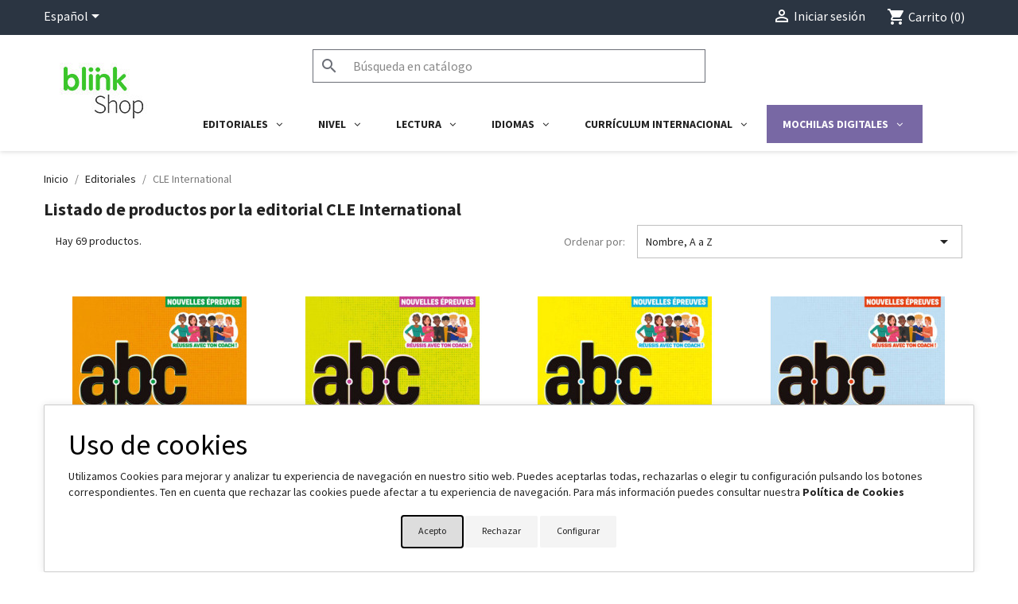

--- FILE ---
content_type: text/html; charset=UTF-8
request_url: https://shopusa.blinklearning.com/es/brand/341-cle-international
body_size: 1853
content:
<!DOCTYPE html>
<html lang="en">
<head>
    <meta charset="utf-8">
    <meta name="viewport" content="width=device-width, initial-scale=1">
    <title></title>
    <style>
        body {
            font-family: "Arial";
        }
    </style>
    <script type="text/javascript">
    window.awsWafCookieDomainList = [];
    window.gokuProps = {
"key":"AQIDAHjcYu/GjX+QlghicBgQ/7bFaQZ+m5FKCMDnO+vTbNg96AGMf6bGuw9mDE9eyBCEMKniAAAAfjB8BgkqhkiG9w0BBwagbzBtAgEAMGgGCSqGSIb3DQEHATAeBglghkgBZQMEAS4wEQQMmnnQ9WfkpQc3fug0AgEQgDsAQF9NEt2/jo5Sc2Lxq/TmfDUwU2A472D8EU2hY1A6vahKX/mrrKco8Mbrl6Xbf4iRd1Ek87aXuadEDg==",
          "iv":"EkQVaQFMHwAABjJf",
          "context":"N2y1y04ffEuA/n6oD+mEAImXuTQh41OGSsy9PK7bZLb+iyQgFeAvZoNflAdbgkXzTniF6NoeS+Dipbne04svV8aJgfNDCSFit8iMQmtPFAekHw1CaRogsRmdAU7USQINkcsEmRL2pZs7txtKoeXh+5J+W6/1F6p96+RfHRYH9mUUfnrKIyPeOhNqtRnYWZVzEBPsqPQwnM4tQrrGoO3PfO9+xuyuTNKCy3X0HJg5hZHa+JiJHL1zCEw1uQXbKcZctTRqqhoWuDZT7Y7LYZDx1XzRjEPBv+8RXxOVKkpNZVO9t+EA6kAcwYwCcwATxIh+ZV+b4SOnWTIPzUl6G/8EznxtzFvgBTJnvxWI96cr9Bg45DyxGShuHxXHGbO5vy5uqJwt6vhyYGDPMxnLgXHujQ=="
};
    </script>
    <script src="https://d31357d805f8.e7decbd1.us-east-2.token.awswaf.com/d31357d805f8/022db080fd73/34b467ba7247/challenge.js"></script>
</head>
<body>
    <div id="challenge-container"></div>
    <script type="text/javascript">
        AwsWafIntegration.saveReferrer();
        AwsWafIntegration.checkForceRefresh().then((forceRefresh) => {
            if (forceRefresh) {
                AwsWafIntegration.forceRefreshToken().then(() => {
                    window.location.reload(true);
                });
            } else {
                AwsWafIntegration.getToken().then(() => {
                    window.location.reload(true);
                });
            }
        });
    </script>
    <noscript>
        <h1>JavaScript is disabled</h1>
        In order to continue, we need to verify that you're not a robot.
        This requires JavaScript. Enable JavaScript and then reload the page.
    </noscript>
</body>
</html>

--- FILE ---
content_type: text/html; charset=utf-8
request_url: https://shopusa.blinklearning.com/es/brand/341-cle-international
body_size: 17610
content:
<!doctype html>
<html lang="es-ES">

  <head>
    
      
  <meta charset="utf-8">


  <meta http-equiv="x-ua-compatible" content="ie=edge">


<!-- Google Tag Manager -->
<script>
  (function(w, d, s, l, i) {
    w[l] = w[l] || [];
    w[l].push({
      'gtm.start': new Date().getTime(),
      event: 'gtm.js'
    });
    var f = d.getElementsByTagName(s)[0],
      j = d.createElement(s),
      dl = l != 'dataLayer' ? '&l=' + l : '';
    j.async = true;
    j.src = 'https://www.googletagmanager.com/gtm.js?id=' + i + dl;
    f.parentNode.insertBefore(j, f);
  })(window, document, 'script', 'dataLayer', 'GTM-WKH73SJ');
</script>
<!-- End Google Tag Manager -->


  <title>CLE International</title>
  
    
  
  <meta name="description" content="">
  <meta name="keywords" content="">
      
          <link rel="alternate" href="https://shopusa.blinklearning.com/es/brand/341-cle-international" hreflang="es">
          <link rel="alternate" href="https://shopusa.blinklearning.com/en/brand/341-cle-international" hreflang="en">
      
  
  
    <script type="application/ld+json">
  {
    "@context": "https://schema.org",
    "@type": "Organization",
    "name" : "BlinkShop",
    "url" : "https://shopusa.blinklearning.com/es/",
          "logo": {
        "@type": "ImageObject",
        "url":"https://shopusa.blinklearning.com/img/logo-16812093457.jpg"
      }
      }
</script>

<script type="application/ld+json">
  {
    "@context": "https://schema.org",
    "@type": "WebPage",
    "isPartOf": {
      "@type": "WebSite",
      "url":  "https://shopusa.blinklearning.com/es/",
      "name": "BlinkShop"
    },
    "name": "CLE International",
    "url":  "https://shopusa.blinklearning.com/es/brand/341-cle-international"
  }
</script>


  <script type="application/ld+json">
    {
      "@context": "https://schema.org",
      "@type": "BreadcrumbList",
      "itemListElement": [
                  {
            "@type": "ListItem",
            "position": 1,
            "name": "Inicio",
            "item": "https://shopusa.blinklearning.com/es/"
          },                  {
            "@type": "ListItem",
            "position": 2,
            "name": "Editoriales",
            "item": "https://shopusa.blinklearning.com/es/editoriales"
          },                  {
            "@type": "ListItem",
            "position": 3,
            "name": "CLE International",
            "item": "https://shopusa.blinklearning.com/es/brand/341-cle-international"
          }              ]
    }
  </script>
  
  
  
  <script type="application/ld+json">
  {
    "@context": "https://schema.org",
    "@type": "ItemList",
    "itemListElement": [
          {
        "@type": "ListItem",
        "position": 0,
        "name": "ABC DELF Junior A1",
        "url": "https://shopusa.blinklearning.com/es/plan_escolar23-16103/70995-ABCDELFJuniorA1.html"
      },          {
        "@type": "ListItem",
        "position": 1,
        "name": "ABC DELF Junior A2",
        "url": "https://shopusa.blinklearning.com/es/plan_escolar24-16104/70997-ABCDELFJuniorA2.html"
      },          {
        "@type": "ListItem",
        "position": 2,
        "name": "ABC DELF Junior B1",
        "url": "https://shopusa.blinklearning.com/es/plan_escolar25-16105/71071-ABCDELFJuniorB1.html"
      },          {
        "@type": "ListItem",
        "position": 3,
        "name": "ABC DELF Junior B2",
        "url": "https://shopusa.blinklearning.com/es/plan_escolar26-16106/71057-ABCDELFJuniorB2.html"
      },          {
        "@type": "ListItem",
        "position": 4,
        "name": "ABC DELF Tout Public A1",
        "url": "https://shopusa.blinklearning.com/es/plan_escolar23-16103/71291-ABCDELFToutPublicA1.html"
      },          {
        "@type": "ListItem",
        "position": 5,
        "name": "ABC DELF Tout Public A2",
        "url": "https://shopusa.blinklearning.com/es/plan_escolar24-16104/71003-ABCDELFToutPublicA2.html"
      },          {
        "@type": "ListItem",
        "position": 6,
        "name": "ABC DELF Tout Public B1",
        "url": "https://shopusa.blinklearning.com/es/plan_escolar25-16105/71001-ABCDELFToutPublicB1.html"
      },          {
        "@type": "ListItem",
        "position": 7,
        "name": "ABC DELF Tout Public B2",
        "url": "https://shopusa.blinklearning.com/es/plan_escolar26-16106/71031-ABCDELFToutPublicB2.html"
      },          {
        "@type": "ListItem",
        "position": 8,
        "name": "ABC TEF",
        "url": "https://shopusa.blinklearning.com/es/subject_77-15989/71081-ABCTEF.html"
      },          {
        "@type": "ListItem",
        "position": 9,
        "name": "Compétences – Compréhension écrite – Niveau 1 (A1-A2)",
        "url": "https://shopusa.blinklearning.com/es/plan_escolar23-16103/72891-ComptencesComprhensioncriteNiveau1A1-A2.html"
      },          {
        "@type": "ListItem",
        "position": 10,
        "name": "Compétences – Compréhension écrite – Niveau 2 (A2)",
        "url": "https://shopusa.blinklearning.com/es/plan_escolar24-16104/72889-ComptencesComprhensioncriteNiveau2A2.html"
      },          {
        "@type": "ListItem",
        "position": 11,
        "name": "Compétences – Compréhension orale – Niveau 1 (A1-A2)",
        "url": "https://shopusa.blinklearning.com/es/plan_escolar23-16103/72895-ComptencesComprhensionoraleNiveau1A1-A2.html"
      },          {
        "@type": "ListItem",
        "position": 12,
        "name": "Compétences – Compréhension orale – Niveau 2 (B1)",
        "url": "https://shopusa.blinklearning.com/es/plan_escolar25-16105/72897-ComptencesComprhensionoraleNiveau2B1.html"
      },          {
        "@type": "ListItem",
        "position": 13,
        "name": "Compétences – Expression écrite – Niveau 4 (B2)",
        "url": "https://shopusa.blinklearning.com/es/plan_escolar26-16106/72893-ComptencesExpressioncriteNiveau4B2.html"
      },          {
        "@type": "ListItem",
        "position": 14,
        "name": "En contact A1 - A2 -  Cahier d’activités",
        "url": "https://shopusa.blinklearning.com/es/plan_escolar23-16103/66341-EncontactA1-A2-Cahierdactivits.html"
      },          {
        "@type": "ListItem",
        "position": 15,
        "name": "En contact A1 - A2 - Livre de l&#039;élève",
        "url": "https://shopusa.blinklearning.com/es/plan_escolar23-16103/66339-EncontactA1-A2-Livredellve.html"
      },          {
        "@type": "ListItem",
        "position": 16,
        "name": "En contact B1  - Livre de l&#039;élève",
        "url": "https://shopusa.blinklearning.com/es/plan_escolar25-16105/66343-EncontactB1-Livredellve.html"
      },          {
        "@type": "ListItem",
        "position": 17,
        "name": "En contact B1 – Cahier d’activités",
        "url": "https://shopusa.blinklearning.com/es/plan_escolar25-16105/66387-EncontactB1Cahierdactivits.html"
      },          {
        "@type": "ListItem",
        "position": 18,
        "name": "En vrai B2 – Cahier d&#039;activités",
        "url": "https://shopusa.blinklearning.com/es/plan_escolar26-16106/72801-EnvraiB2Cahierdactivits.html"
      },          {
        "@type": "ListItem",
        "position": 19,
        "name": "En vrai B2 – Méthode de l&#039;élève",
        "url": "https://shopusa.blinklearning.com/es/plan_escolar26-16106/72917-EnvraiB2Mthodedellve.html"
      }        ]
  }
</script>

  
  
    
                
                            
        <link rel="next" href="?page=2">  

  
    <meta property="og:title" content="CLE International" />
    <meta property="og:description" content="" />
    <meta property="og:url" content="https://shopusa.blinklearning.com/es/brand/341-cle-international" />
    <meta property="og:site_name" content="BlinkShop" />
    <meta property="og:type" content="website" />    



  <meta name="viewport" content="width=device-width, initial-scale=1">



  <link rel="icon" type="image/vnd.microsoft.icon" href="https://shopusa.blinklearning.com/img/favicon-7.ico?1681376115">
  <link rel="shortcut icon" type="image/x-icon" href="https://shopusa.blinklearning.com/img/favicon-7.ico?1681376115">



    <link rel="stylesheet" href="https://shopusa.blinklearning.com/themes/classic/assets/cache/theme-bb006b61.css" type="text/css" media="all">




    <script type="text/javascript" src="https://ebanx-js.ebanx.com/v1.106.0/dist/ebanx.js" ></script>


  <script type="text/javascript">
        var ap5_cartPackProducts = [];
        var ap5_modalErrorTitle = "Se produjo un error";
        var ccImageDir = "\/modules\/bl_ebanx\/views\/img\/";
        var config3DS = {"country":"us","mode":"production","publicIntegrationKey":false};
        var debugConsole = false;
        var ebanxConfig = {"8_0":{"id_shop":"8","method":0,"methodName":"creditcard","status":"active","name":[null,"",null,null,null,"Credit card","Cart\u00e3o de Cr\u00e9dito"],"description":[null,"",null,null,null,"",""],"prevImg":"\/modules\/bl_ebanx\/views\/paymentImg\/img_method_8_0.png","input_prefix":"ct_","instalments":true,"extra_config":[{"label":"N\u00famero de plazos","title":"N\u00famero de plazos en los que se divide el monto como opci\u00f3n de pago","id":"max_instalments","type":"text","value":"10"},{"label":"Comisi\u00f3n sin cuotas","title":"Comisi\u00f3n que se aplica a un pago sin cuotas","id":"base_fee","type":"text","value":""},{"label":"Comisi\u00f3n con cuotas","title":"Comisi\u00f3n que se aplica a un pago dado el n\u00famero de cuotas elegidas por el cliente","id":"instalment_fee","type":"text","value":""},{"label":"3DS","title":"M\u00e9todo de detecci\u00f3n de fraude de tarjetas previo a la transacci\u00f3n","id":"3ds","type":"checkbox","value":"true"},{"label":"tenant","title":"Prefijo que se a\u00f1ade en las comprobaciones 3DS espec\u00edfico para Brasil (LOCAL)","id":"tenant","type":"checkbox","value":"true"}],"fields":[{"label":"Documento visible","id":"document_visible","type":"checkbox","value":"true"},{"label":"Documento Requerido","id":"document_required","type":"checkbox","value":"true"},{"label":"Titular visible","id":"holder_visible","type":"checkbox","value":"true"},{"label":"Titular Requerido","id":"holder_required","type":"checkbox","value":"true"}]},"4_0":{"id_shop":"4","method":0,"methodName":"creditcard","status":"inactive","name":{"1":null,"5":null,"6":null},"description":{"1":null,"5":null,"6":null},"prevImg":"","input_prefix":"ct_","instalments":true,"extra_config":[{"label":"N\u00famero de plazos","title":"N\u00famero de plazos en los que se divide el monto como opci\u00f3n de pago","id":"max_instalments","type":"text","value":null},{"label":"Comisi\u00f3n sin cuotas","title":"Comisi\u00f3n que se aplica a un pago sin cuotas","id":"base_fee","type":"text","value":null},{"label":"Comisi\u00f3n con cuotas","title":"Comisi\u00f3n que se aplica a un pago dado el n\u00famero de cuotas elegidas por el cliente","id":"instalment_fee","type":"text","value":null},{"label":"3DS","title":"M\u00e9todo de detecci\u00f3n de fraude de tarjetas previo a la transacci\u00f3n","id":"3ds","type":"checkbox","value":false},{"label":"tenant","title":"Prefijo que se a\u00f1ade en las comprobaciones 3DS espec\u00edfico para Brasil (LOCAL)","id":"tenant","type":"checkbox","value":false}],"fields":[{"label":"Documento visible","id":"document_visible","type":"checkbox","value":false},{"label":"Documento Requerido","id":"document_required","type":"checkbox","value":false},{"label":"Titular visible","id":"holder_visible","type":"checkbox","value":false},{"label":"Titular Requerido","id":"holder_required","type":"checkbox","value":false}]},"6_0":{"id_shop":"6","method":0,"methodName":"creditcard","status":"inactive","name":{"1":null,"5":null,"6":null},"description":{"1":null,"5":null,"6":null},"prevImg":"","input_prefix":"ct_","instalments":true,"extra_config":[{"label":"N\u00famero de plazos","title":"N\u00famero de plazos en los que se divide el monto como opci\u00f3n de pago","id":"max_instalments","type":"text","value":null},{"label":"Comisi\u00f3n sin cuotas","title":"Comisi\u00f3n que se aplica a un pago sin cuotas","id":"base_fee","type":"text","value":null},{"label":"Comisi\u00f3n con cuotas","title":"Comisi\u00f3n que se aplica a un pago dado el n\u00famero de cuotas elegidas por el cliente","id":"instalment_fee","type":"text","value":null},{"label":"3DS","title":"M\u00e9todo de detecci\u00f3n de fraude de tarjetas previo a la transacci\u00f3n","id":"3ds","type":"checkbox","value":false},{"label":"tenant","title":"Prefijo que se a\u00f1ade en las comprobaciones 3DS espec\u00edfico para Brasil (LOCAL)","id":"tenant","type":"checkbox","value":false}],"fields":[{"label":"Documento visible","id":"document_visible","type":"checkbox","value":false},{"label":"Documento Requerido","id":"document_required","type":"checkbox","value":false},{"label":"Titular visible","id":"holder_visible","type":"checkbox","value":false},{"label":"Titular Requerido","id":"holder_required","type":"checkbox","value":false}]},"1_0":{"id_shop":"1","method":0,"methodName":"creditcard","status":"inactive","name":{"1":null,"5":null,"6":null},"description":{"1":null,"5":null,"6":null},"prevImg":"","input_prefix":"ct_","instalments":true,"extra_config":[{"label":"N\u00famero de plazos","title":"N\u00famero de plazos en los que se divide el monto como opci\u00f3n de pago","id":"max_instalments","type":"text","value":null},{"label":"Comisi\u00f3n sin cuotas","title":"Comisi\u00f3n que se aplica a un pago sin cuotas","id":"base_fee","type":"text","value":null},{"label":"Comisi\u00f3n con cuotas","title":"Comisi\u00f3n que se aplica a un pago dado el n\u00famero de cuotas elegidas por el cliente","id":"instalment_fee","type":"text","value":null},{"label":"3DS","title":"M\u00e9todo de detecci\u00f3n de fraude de tarjetas previo a la transacci\u00f3n","id":"3ds","type":"checkbox","value":false},{"label":"tenant","title":"Prefijo que se a\u00f1ade en las comprobaciones 3DS espec\u00edfico para Brasil (LOCAL)","id":"tenant","type":"checkbox","value":false}],"fields":[{"label":"Documento visible","id":"document_visible","type":"checkbox","value":false},{"label":"Documento Requerido","id":"document_required","type":"checkbox","value":false},{"label":"Titular visible","id":"holder_visible","type":"checkbox","value":false},{"label":"Titular Requerido","id":"holder_required","type":"checkbox","value":false}]},"5_0":{"id_shop":"5","method":0,"methodName":"creditcard","status":"inactive","name":{"1":null,"5":null,"6":null},"description":{"1":null,"5":null,"6":null},"prevImg":"","input_prefix":"ct_","instalments":true,"extra_config":[{"label":"N\u00famero de plazos","title":"N\u00famero de plazos en los que se divide el monto como opci\u00f3n de pago","id":"max_instalments","type":"text","value":null},{"label":"Comisi\u00f3n sin cuotas","title":"Comisi\u00f3n que se aplica a un pago sin cuotas","id":"base_fee","type":"text","value":null},{"label":"Comisi\u00f3n con cuotas","title":"Comisi\u00f3n que se aplica a un pago dado el n\u00famero de cuotas elegidas por el cliente","id":"instalment_fee","type":"text","value":null},{"label":"3DS","title":"M\u00e9todo de detecci\u00f3n de fraude de tarjetas previo a la transacci\u00f3n","id":"3ds","type":"checkbox","value":false},{"label":"tenant","title":"Prefijo que se a\u00f1ade en las comprobaciones 3DS espec\u00edfico para Brasil (LOCAL)","id":"tenant","type":"checkbox","value":false}],"fields":[{"label":"Documento visible","id":"document_visible","type":"checkbox","value":false},{"label":"Documento Requerido","id":"document_required","type":"checkbox","value":false},{"label":"Titular visible","id":"holder_visible","type":"checkbox","value":false},{"label":"Titular Requerido","id":"holder_required","type":"checkbox","value":false}]},"7_0":{"id_shop":"7","method":0,"methodName":"creditcard","status":"inactive","name":{"1":null,"5":null,"6":null},"description":{"1":null,"5":null,"6":null},"prevImg":"","input_prefix":"ct_","instalments":true,"extra_config":[{"label":"N\u00famero de plazos","title":"N\u00famero de plazos en los que se divide el monto como opci\u00f3n de pago","id":"max_instalments","type":"text","value":null},{"label":"Comisi\u00f3n sin cuotas","title":"Comisi\u00f3n que se aplica a un pago sin cuotas","id":"base_fee","type":"text","value":null},{"label":"Comisi\u00f3n con cuotas","title":"Comisi\u00f3n que se aplica a un pago dado el n\u00famero de cuotas elegidas por el cliente","id":"instalment_fee","type":"text","value":null},{"label":"3DS","title":"M\u00e9todo de detecci\u00f3n de fraude de tarjetas previo a la transacci\u00f3n","id":"3ds","type":"checkbox","value":false},{"label":"tenant","title":"Prefijo que se a\u00f1ade en las comprobaciones 3DS espec\u00edfico para Brasil (LOCAL)","id":"tenant","type":"checkbox","value":false}],"fields":[{"label":"Documento visible","id":"document_visible","type":"checkbox","value":false},{"label":"Documento Requerido","id":"document_required","type":"checkbox","value":false},{"label":"Titular visible","id":"holder_visible","type":"checkbox","value":false},{"label":"Titular Requerido","id":"holder_required","type":"checkbox","value":false}]},"8_17":{"id_shop":"8","method":17,"methodName":"oxxopay","status":"inactive","name":{"1":null,"5":null,"6":null},"description":{"1":null,"5":null,"6":null},"prevImg":"","order_states":[{"color":"#c3cc18","code":"PE","name":{"en":"Awaiting Payment OXXO Pay","es":"En espera de pago OXXO Pay","br":"Aguardando Pagamento OXXO Pay"},"template":{"en":"oxxopay","es":"oxxopay","br":"oxxopay"},"config":"11001000"}]},"4_17":{"id_shop":"4","method":17,"methodName":"oxxopay","status":"inactive","name":{"1":null,"5":null,"6":null},"description":{"1":null,"5":null,"6":null},"prevImg":"","order_states":[{"color":"#c3cc18","code":"PE","name":{"en":"Awaiting Payment OXXO Pay","es":"En espera de pago OXXO Pay","br":"Aguardando Pagamento OXXO Pay"},"template":{"en":"oxxopay","es":"oxxopay","br":"oxxopay"},"config":"11001000"}]},"6_17":{"id_shop":"6","method":17,"methodName":"oxxopay","status":"inactive","name":{"1":null,"5":null,"6":null},"description":{"1":null,"5":null,"6":null},"prevImg":"","order_states":[{"color":"#c3cc18","code":"PE","name":{"en":"Awaiting Payment OXXO Pay","es":"En espera de pago OXXO Pay","br":"Aguardando Pagamento OXXO Pay"},"template":{"en":"oxxopay","es":"oxxopay","br":"oxxopay"},"config":"11001000"}]},"1_17":{"id_shop":"1","method":17,"methodName":"oxxopay","status":"inactive","name":{"1":null,"5":null,"6":null},"description":{"1":null,"5":null,"6":null},"prevImg":"","order_states":[{"color":"#c3cc18","code":"PE","name":{"en":"Awaiting Payment OXXO Pay","es":"En espera de pago OXXO Pay","br":"Aguardando Pagamento OXXO Pay"},"template":{"en":"oxxopay","es":"oxxopay","br":"oxxopay"},"config":"11001000"}]},"5_17":{"id_shop":"5","method":17,"methodName":"oxxopay","status":"inactive","name":[null,"Oxxo Pay",null,null,null,"Oxxo Pay",""],"description":[null,"",null,null,null,"",""],"prevImg":"\/modules\/bl_ebanx\/views\/paymentImg\/img_method_5_17.jpeg","order_states":[{"color":"#c3cc18","code":"PE","name":{"en":"Awaiting Payment OXXO Pay","es":"En espera de pago OXXO Pay","br":"Aguardando Pagamento OXXO Pay"},"template":{"en":"oxxopay","es":"oxxopay","br":"oxxopay"},"config":"11001000"}]},"7_17":{"id_shop":"7","method":17,"methodName":"oxxopay","status":"inactive","name":{"1":null,"5":null,"6":null},"description":{"1":null,"5":null,"6":null},"prevImg":"","order_states":[{"color":"#c3cc18","code":"PE","name":{"en":"Awaiting Payment OXXO Pay","es":"En espera de pago OXXO Pay","br":"Aguardando Pagamento OXXO Pay"},"template":{"en":"oxxopay","es":"oxxopay","br":"oxxopay"},"config":"11001000"}]},"8_18":{"id_shop":"8","method":18,"methodName":"pagoefectivo","status":"inactive","name":{"1":null,"5":null,"6":null},"description":{"1":null,"5":null,"6":null},"prevImg":"","order_states":[{"color":"#e3bb39","code":"PE","name":{"en":"Awaiting Payment PagoEfectivo","es":"En espera de pago PagoEfectivo","br":"Aguardando Pagamento PagoEfectivo"},"template":{"en":"pagoefectivo","es":"pagoefectivo","br":"pagoefectivo"},"config":"11001000"}]},"4_18":{"id_shop":"4","method":18,"methodName":"pagoefectivo","status":"inactive","name":{"1":null,"5":null,"6":null},"description":{"1":null,"5":null,"6":null},"prevImg":"","order_states":[{"color":"#e3bb39","code":"PE","name":{"en":"Awaiting Payment PagoEfectivo","es":"En espera de pago PagoEfectivo","br":"Aguardando Pagamento PagoEfectivo"},"template":{"en":"pagoefectivo","es":"pagoefectivo","br":"pagoefectivo"},"config":"11001000"}]},"6_18":{"id_shop":"6","method":18,"methodName":"pagoefectivo","status":"inactive","name":{"1":null,"5":null,"6":null},"description":{"1":null,"5":null,"6":null},"prevImg":"","order_states":[{"color":"#e3bb39","code":"PE","name":{"en":"Awaiting Payment PagoEfectivo","es":"En espera de pago PagoEfectivo","br":"Aguardando Pagamento PagoEfectivo"},"template":{"en":"pagoefectivo","es":"pagoefectivo","br":"pagoefectivo"},"config":"11001000"}]},"1_18":{"id_shop":"1","method":18,"methodName":"pagoefectivo","status":"inactive","name":{"1":null,"5":null,"6":null},"description":{"1":null,"5":null,"6":null},"prevImg":"","order_states":[{"color":"#e3bb39","code":"PE","name":{"en":"Awaiting Payment PagoEfectivo","es":"En espera de pago PagoEfectivo","br":"Aguardando Pagamento PagoEfectivo"},"template":{"en":"pagoefectivo","es":"pagoefectivo","br":"pagoefectivo"},"config":"11001000"}]},"5_18":{"id_shop":"5","method":18,"methodName":"pagoefectivo","status":"inactive","name":{"1":null,"5":null,"6":null},"description":{"1":null,"5":null,"6":null},"prevImg":"","order_states":[{"color":"#e3bb39","code":"PE","name":{"en":"Awaiting Payment PagoEfectivo","es":"En espera de pago PagoEfectivo","br":"Aguardando Pagamento PagoEfectivo"},"template":{"en":"pagoefectivo","es":"pagoefectivo","br":"pagoefectivo"},"config":"11001000"}]},"7_18":{"id_shop":"7","method":18,"methodName":"pagoefectivo","status":"active","name":[null,"PagoEfectivo Per\u00fa: Yape, transferencia bancaria o pago en efectivo en agencias.",null,null,null,"PagoEfectivo Per\u00fa: Yape, transferencia bancaria o pago en efectivo en agencias.",""],"description":[null,"Al final del proceso de compra se te mostrar\u00e1 tu C\u00f3digo de pago (CIP) que se enviar\u00e1 a tu correo electr\u00f3nico tambi\u00e9n para que realices el pago en un plazo m\u00e1ximo de 3 d\u00edas:\n\nPuedes realizar el pago con Yape, banca por internet\/m\u00f3vil o en efectivo en agencias. Encontrar\u00e1s m\u00e1s informaci\u00f3n en el correo electr\u00f3nico que recibir\u00e1s al finalizar la compra.\n\n\n\n",null,null,null,"Al final del proceso de compra se te mostrar\u00e1 tu C\u00f3digo de pago (CIP) que se enviar\u00e1 a tu correo electr\u00f3nico tambi\u00e9n para que realices el pago en un plazo m\u00e1ximo de 3 d\u00edas:\n\nPuedes realizar el pago con Yape, banca por internet\/m\u00f3vil o en efectivo en agencias. Encontrar\u00e1s m\u00e1s informaci\u00f3n en el correo electr\u00f3nico que recibir\u00e1s al finalizar la compra.\n",""],"prevImg":"\/modules\/bl_ebanx\/views\/paymentImg\/img_method_7_18.jpeg","order_states":[{"color":"#e3bb39","code":"PE","name":{"en":"Awaiting Payment PagoEfectivo","es":"En espera de pago PagoEfectivo","br":"Aguardando Pagamento PagoEfectivo"},"template":{"en":"pagoefectivo","es":"pagoefectivo","br":"pagoefectivo"},"config":"11001000"}]},"8_28":{"id_shop":"8","method":28,"methodName":"pse","status":"inactive","name":{"1":null,"5":null,"6":null},"description":{"1":null,"5":null,"6":null},"prevImg":"","input_prefix":"pe_"},"4_28":{"id_shop":"4","method":28,"methodName":"pse","status":"inactive","name":{"1":null,"5":null,"6":null},"description":{"1":null,"5":null,"6":null},"prevImg":"","input_prefix":"pe_"},"6_28":{"id_shop":"6","method":28,"methodName":"pse","status":"active","name":[null,"PSE (Pagos Seguros en L\u00ednea)",null,null,null,"PSE (Pagos Seguros en L\u00ednea)",""],"description":[null,"",null,null,null,"",""],"prevImg":"\/modules\/bl_ebanx\/views\/paymentImg\/img_method_6_28.png","input_prefix":"pe_"},"1_28":{"id_shop":"1","method":28,"methodName":"pse","status":"inactive","name":{"1":null,"5":null,"6":null},"description":{"1":null,"5":null,"6":null},"prevImg":"","input_prefix":"pe_"},"5_28":{"id_shop":"5","method":28,"methodName":"pse","status":"inactive","name":{"1":null,"5":null,"6":null},"description":{"1":null,"5":null,"6":null},"prevImg":"","input_prefix":"pe_"},"7_28":{"id_shop":"7","method":28,"methodName":"pse","status":"inactive","name":{"1":null,"5":null,"6":null},"description":{"1":null,"5":null,"6":null},"prevImg":"","input_prefix":"pe_"},"8_29":{"id_shop":"8","method":29,"methodName":"debitcard","status":"active","name":[null,"",null,null,null,"Debit card","Cart\u00e3o de D\u00e9bito"],"description":[null,"",null,null,null,"",""],"prevImg":"\/modules\/bl_ebanx\/views\/paymentImg\/img_method_8_29.png","input_prefix":"dt_","instalments":false,"extra_config":[{"label":"3DS","id":"3ds","title":"M\u00e9todo de detecci\u00f3n de fraude de tarjetas previo a la transacci\u00f3n","type":"checkbox","value":"true"},{"label":"tenant","title":"Prefijo que se a\u00f1ade en las comprobaciones 3DS espec\u00edfico para Brasil (LOCAL)","id":"tenant","type":"checkbox","value":"true"}],"fields":[{"label":"Documento visible","id":"document_visible","type":"checkbox","value":"true"},{"label":"Documento Requerido","id":"document_required","type":"checkbox","value":"true"},{"label":"Titular visible","id":"holder_visible","type":"checkbox","value":"true"},{"label":"Titular Requerido","id":"holder_required","type":"checkbox","value":"true"}]},"4_29":{"id_shop":"4","method":29,"methodName":"debitcard","status":"inactive","name":{"1":null,"5":null,"6":null},"description":{"1":null,"5":null,"6":null},"prevImg":"","input_prefix":"dt_","instalments":false,"extra_config":[{"label":"3DS","id":"3ds","title":"M\u00e9todo de detecci\u00f3n de fraude de tarjetas previo a la transacci\u00f3n","type":"checkbox","value":false},{"label":"tenant","title":"Prefijo que se a\u00f1ade en las comprobaciones 3DS espec\u00edfico para Brasil (LOCAL)","id":"tenant","type":"checkbox","value":false}],"fields":[{"label":"Documento visible","id":"document_visible","type":"checkbox","value":false},{"label":"Documento Requerido","id":"document_required","type":"checkbox","value":false},{"label":"Titular visible","id":"holder_visible","type":"checkbox","value":false},{"label":"Titular Requerido","id":"holder_required","type":"checkbox","value":false}]},"6_29":{"id_shop":"6","method":29,"methodName":"debitcard","status":"inactive","name":{"1":null,"5":null,"6":null},"description":{"1":null,"5":null,"6":null},"prevImg":"","input_prefix":"dt_","instalments":false,"extra_config":[{"label":"3DS","id":"3ds","title":"M\u00e9todo de detecci\u00f3n de fraude de tarjetas previo a la transacci\u00f3n","type":"checkbox","value":false},{"label":"tenant","title":"Prefijo que se a\u00f1ade en las comprobaciones 3DS espec\u00edfico para Brasil (LOCAL)","id":"tenant","type":"checkbox","value":false}],"fields":[{"label":"Documento visible","id":"document_visible","type":"checkbox","value":false},{"label":"Documento Requerido","id":"document_required","type":"checkbox","value":false},{"label":"Titular visible","id":"holder_visible","type":"checkbox","value":false},{"label":"Titular Requerido","id":"holder_required","type":"checkbox","value":false}]},"1_29":{"id_shop":"1","method":29,"methodName":"debitcard","status":"inactive","name":{"1":null,"5":null,"6":null},"description":{"1":null,"5":null,"6":null},"prevImg":"","input_prefix":"dt_","instalments":false,"extra_config":[{"label":"3DS","id":"3ds","title":"M\u00e9todo de detecci\u00f3n de fraude de tarjetas previo a la transacci\u00f3n","type":"checkbox","value":false},{"label":"tenant","title":"Prefijo que se a\u00f1ade en las comprobaciones 3DS espec\u00edfico para Brasil (LOCAL)","id":"tenant","type":"checkbox","value":false}],"fields":[{"label":"Documento visible","id":"document_visible","type":"checkbox","value":false},{"label":"Documento Requerido","id":"document_required","type":"checkbox","value":false},{"label":"Titular visible","id":"holder_visible","type":"checkbox","value":false},{"label":"Titular Requerido","id":"holder_required","type":"checkbox","value":false}]},"5_29":{"id_shop":"5","method":29,"methodName":"debitcard","status":"inactive","name":{"1":null,"5":null,"6":null},"description":{"1":null,"5":null,"6":null},"prevImg":"","input_prefix":"dt_","instalments":false,"extra_config":[{"label":"3DS","id":"3ds","title":"M\u00e9todo de detecci\u00f3n de fraude de tarjetas previo a la transacci\u00f3n","type":"checkbox","value":false},{"label":"tenant","title":"Prefijo que se a\u00f1ade en las comprobaciones 3DS espec\u00edfico para Brasil (LOCAL)","id":"tenant","type":"checkbox","value":false}],"fields":[{"label":"Documento visible","id":"document_visible","type":"checkbox","value":false},{"label":"Documento Requerido","id":"document_required","type":"checkbox","value":false},{"label":"Titular visible","id":"holder_visible","type":"checkbox","value":false},{"label":"Titular Requerido","id":"holder_required","type":"checkbox","value":false}]},"7_29":{"id_shop":"7","method":29,"methodName":"debitcard","status":"inactive","name":{"1":null,"5":null,"6":null},"description":{"1":null,"5":null,"6":null},"prevImg":"","input_prefix":"dt_","instalments":false,"extra_config":[{"label":"3DS","id":"3ds","title":"M\u00e9todo de detecci\u00f3n de fraude de tarjetas previo a la transacci\u00f3n","type":"checkbox","value":false},{"label":"tenant","title":"Prefijo que se a\u00f1ade en las comprobaciones 3DS espec\u00edfico para Brasil (LOCAL)","id":"tenant","type":"checkbox","value":false}],"fields":[{"label":"Documento visible","id":"document_visible","type":"checkbox","value":false},{"label":"Documento Requerido","id":"document_required","type":"checkbox","value":false},{"label":"Titular visible","id":"holder_visible","type":"checkbox","value":false},{"label":"Titular Requerido","id":"holder_required","type":"checkbox","value":false}]},"8_30":{"id_shop":"8","method":30,"methodName":"card","status":"inactive","name":{"1":null,"5":null,"6":null},"description":{"1":null,"5":null,"6":null},"prevImg":"","input_prefix":"c_","instalments":false,"extra_config":[{"label":"3DS","id":"3ds","title":"M\u00e9todo de detecci\u00f3n de fraude de tarjetas previo a la transacci\u00f3n","type":"checkbox","value":false},{"label":"tenant","title":"Prefijo que se a\u00f1ade en las comprobaciones 3DS espec\u00edfico para Brasil (LOCAL)","id":"tenant","type":"checkbox","value":false}],"fields":[{"label":"Documento visible","id":"document_visible","type":"checkbox","value":false},{"label":"Documento Requerido","id":"document_required","type":"checkbox","value":false},{"label":"Titular visible","id":"holder_visible","type":"checkbox","value":false},{"label":"Titular Requerido","id":"holder_required","type":"checkbox","value":false}]},"4_30":{"id_shop":"4","method":30,"methodName":"card","status":"active","name":[null,"Pago con tarjeta",null,null,null,"Card payment",""],"description":[null,"",null,null,null,"",""],"prevImg":"\/modules\/bl_ebanx\/views\/paymentImg\/img_method_4_30.jpeg","input_prefix":"c_","instalments":false,"extra_config":[{"label":"3DS","id":"3ds","title":"M\u00e9todo de detecci\u00f3n de fraude de tarjetas previo a la transacci\u00f3n","type":"checkbox","value":"false"},{"label":"tenant","title":"Prefijo que se a\u00f1ade en las comprobaciones 3DS espec\u00edfico para Brasil (LOCAL)","id":"tenant","type":"checkbox","value":"false"}],"fields":[{"label":"Documento visible","id":"document_visible","type":"checkbox","value":"false"},{"label":"Documento Requerido","id":"document_required","type":"checkbox","value":"false"},{"label":"Titular visible","id":"holder_visible","type":"checkbox","value":"true"},{"label":"Titular Requerido","id":"holder_required","type":"checkbox","value":"true"}]},"6_30":{"id_shop":"6","method":30,"methodName":"card","status":"active","name":[null,"Pago con tarjeta",null,null,null,"Card payment",""],"description":[null,"",null,null,null,"",""],"prevImg":"\/modules\/bl_ebanx\/views\/paymentImg\/img_method_6_30.jpeg","input_prefix":"c_","instalments":false,"extra_config":[{"label":"3DS","id":"3ds","title":"M\u00e9todo de detecci\u00f3n de fraude de tarjetas previo a la transacci\u00f3n","type":"checkbox","value":"false"},{"label":"tenant","title":"Prefijo que se a\u00f1ade en las comprobaciones 3DS espec\u00edfico para Brasil (LOCAL)","id":"tenant","type":"checkbox","value":"false"}],"fields":[{"label":"Documento visible","id":"document_visible","type":"checkbox","value":"false"},{"label":"Documento Requerido","id":"document_required","type":"checkbox","value":"false"},{"label":"Titular visible","id":"holder_visible","type":"checkbox","value":"true"},{"label":"Titular Requerido","id":"holder_required","type":"checkbox","value":"true"}]},"1_30":{"id_shop":"1","method":30,"methodName":"card","status":"inactive","name":{"1":null,"5":null,"6":null},"description":{"1":null,"5":null,"6":null},"prevImg":"","input_prefix":"c_","instalments":false,"extra_config":[{"label":"3DS","id":"3ds","title":"M\u00e9todo de detecci\u00f3n de fraude de tarjetas previo a la transacci\u00f3n","type":"checkbox","value":false},{"label":"tenant","title":"Prefijo que se a\u00f1ade en las comprobaciones 3DS espec\u00edfico para Brasil (LOCAL)","id":"tenant","type":"checkbox","value":false}],"fields":[{"label":"Documento visible","id":"document_visible","type":"checkbox","value":false},{"label":"Documento Requerido","id":"document_required","type":"checkbox","value":false},{"label":"Titular visible","id":"holder_visible","type":"checkbox","value":false},{"label":"Titular Requerido","id":"holder_required","type":"checkbox","value":false}]},"5_30":{"id_shop":"5","method":30,"methodName":"card","status":"active","name":[null,"Pago con tarjeta",null,null,null,"Card payment",""],"description":[null,"",null,null,null,"",""],"prevImg":"\/modules\/bl_ebanx\/views\/paymentImg\/img_method_5_30.jpeg","input_prefix":"c_","instalments":false,"extra_config":[{"label":"3DS","id":"3ds","title":"M\u00e9todo de detecci\u00f3n de fraude de tarjetas previo a la transacci\u00f3n","type":"checkbox","value":"false"},{"label":"tenant","title":"Prefijo que se a\u00f1ade en las comprobaciones 3DS espec\u00edfico para Brasil (LOCAL)","id":"tenant","type":"checkbox","value":"false"}],"fields":[{"label":"Documento visible","id":"document_visible","type":"checkbox","value":"false"},{"label":"Documento Requerido","id":"document_required","type":"checkbox","value":"false"},{"label":"Titular visible","id":"holder_visible","type":"checkbox","value":"true"},{"label":"Titular Requerido","id":"holder_required","type":"checkbox","value":"true"}]},"7_30":{"id_shop":"7","method":30,"methodName":"card","status":"inactive","name":{"1":null,"5":null,"6":null},"description":{"1":null,"5":null,"6":null},"prevImg":"","input_prefix":"c_","instalments":false,"extra_config":[{"label":"3DS","id":"3ds","title":"M\u00e9todo de detecci\u00f3n de fraude de tarjetas previo a la transacci\u00f3n","type":"checkbox","value":false},{"label":"tenant","title":"Prefijo que se a\u00f1ade en las comprobaciones 3DS espec\u00edfico para Brasil (LOCAL)","id":"tenant","type":"checkbox","value":false}],"fields":[{"label":"Documento visible","id":"document_visible","type":"checkbox","value":false},{"label":"Documento Requerido","id":"document_required","type":"checkbox","value":false},{"label":"Titular visible","id":"holder_visible","type":"checkbox","value":false},{"label":"Titular Requerido","id":"holder_required","type":"checkbox","value":false}]}};
        var ebanxText = {"lengthError":"Longitud incorrecta","error3DS":"Datos targeta incorrectos","requiredError":"Campo requerido","msgAttention":"Atenci\u00f3n","cardNumber":"N\u00famero de tarjeta","cardExpiration":"MM\/AA","cardHolder":"Nombre del titular","cardDocument":"Documento del titular","cardCVC":"CVC","invalidCard":"Datos de la tarjeta inv\u00e1lidos","banklistEmptyError":"Seleccione un banco de la lista","connectionError":"Error de conexi\u00f3n con el servidor","title3Digits":"Must have 3 digits","title4Digits":"Must have 4 digits"};
        var prestashop = {"cart":{"products":[],"totals":{"total":{"type":"total","label":"Total","amount":0,"value":"USD\u00a00,00"},"total_including_tax":{"type":"total","label":"Total (impuestos incl.)","amount":0,"value":"USD\u00a00,00"},"total_excluding_tax":{"type":"total","label":"Total (impuestos excl.)","amount":0,"value":"USD\u00a00,00"}},"subtotals":{"products":{"type":"products","label":"Subtotal","amount":0,"value":"USD\u00a00,00"},"discounts":null,"shipping":{"type":"shipping","label":"Transporte","amount":0,"value":""},"tax":null},"products_count":0,"summary_string":"0 art\u00edculos","vouchers":{"allowed":1,"added":[]},"discounts":[],"minimalPurchase":0,"minimalPurchaseRequired":""},"currency":{"id":5,"name":"D\u00f3lar estadounidense","iso_code":"USD","iso_code_num":"840","sign":"USD"},"customer":{"lastname":null,"firstname":null,"email":null,"birthday":null,"newsletter":null,"newsletter_date_add":null,"optin":null,"website":null,"company":null,"siret":null,"ape":null,"is_logged":false,"gender":{"type":null,"name":null},"addresses":[]},"language":{"name":"Espa\u00f1ol (Spanish)","iso_code":"es","locale":"es-ES","language_code":"es","is_rtl":"0","date_format_lite":"Y-m-d","date_format_full":"Y-m-d H:i:s","id":1},"page":{"title":"","canonical":null,"meta":{"title":"CLE International","description":"","keywords":"","robots":"index"},"page_name":"manufacturer","body_classes":{"lang-es":true,"lang-rtl":false,"country-US":true,"currency-USD":true,"layout-full-width":true,"page-manufacturer":true,"tax-display-disabled":true},"admin_notifications":[]},"shop":{"name":"BlinkShop","logo":"https:\/\/shopusa.blinklearning.com\/img\/logo-16812093457.jpg","stores_icon":"https:\/\/shopusa.blinklearning.com\/img\/logo_stores.png","favicon":"https:\/\/shopusa.blinklearning.com\/img\/favicon-7.ico"},"urls":{"base_url":"https:\/\/shopusa.blinklearning.com\/","current_url":"https:\/\/shopusa.blinklearning.com\/es\/brand\/341-cle-international","shop_domain_url":"https:\/\/shopusa.blinklearning.com","img_ps_url":"https:\/\/shopusa.blinklearning.com\/img\/","img_cat_url":"https:\/\/shopusa.blinklearning.com\/img\/c\/","img_lang_url":"https:\/\/shopusa.blinklearning.com\/img\/l\/","img_prod_url":"https:\/\/shopusa.blinklearning.com\/img\/p\/","img_manu_url":"https:\/\/shopusa.blinklearning.com\/img\/m\/","img_sup_url":"https:\/\/shopusa.blinklearning.com\/img\/su\/","img_ship_url":"https:\/\/shopusa.blinklearning.com\/img\/s\/","img_store_url":"https:\/\/shopusa.blinklearning.com\/img\/st\/","img_col_url":"https:\/\/shopusa.blinklearning.com\/img\/co\/","img_url":"https:\/\/shopusa.blinklearning.com\/themes\/classic\/assets\/img\/","css_url":"https:\/\/shopusa.blinklearning.com\/themes\/classic\/assets\/css\/","js_url":"https:\/\/shopusa.blinklearning.com\/themes\/classic\/assets\/js\/","pic_url":"https:\/\/shopusa.blinklearning.com\/upload\/","pages":{"address":"https:\/\/shopusa.blinklearning.com\/es\/direccion","addresses":"https:\/\/shopusa.blinklearning.com\/es\/direcciones","authentication":"https:\/\/shopusa.blinklearning.com\/es\/inicio-sesion","cart":"https:\/\/shopusa.blinklearning.com\/es\/carrito","category":"https:\/\/shopusa.blinklearning.com\/es\/index.php?controller=category","cms":"https:\/\/shopusa.blinklearning.com\/es\/index.php?controller=cms","contact":"https:\/\/shopusa.blinklearning.com\/es\/contactanos","discount":"https:\/\/shopusa.blinklearning.com\/es\/descuento","guest_tracking":"https:\/\/shopusa.blinklearning.com\/es\/seguimiento-cliente-no-registrado","history":"https:\/\/shopusa.blinklearning.com\/es\/historial-compra","identity":"https:\/\/shopusa.blinklearning.com\/es\/datos-personales","index":"https:\/\/shopusa.blinklearning.com\/es\/","my_account":"https:\/\/shopusa.blinklearning.com\/es\/mi-cuenta","order_confirmation":"https:\/\/shopusa.blinklearning.com\/es\/confirmacion-pedido","order_detail":"https:\/\/shopusa.blinklearning.com\/es\/index.php?controller=order-detail","order_follow":"https:\/\/shopusa.blinklearning.com\/es\/seguimiento-pedido","order":"https:\/\/shopusa.blinklearning.com\/es\/pedido","order_return":"https:\/\/shopusa.blinklearning.com\/es\/index.php?controller=order-return","order_slip":"https:\/\/shopusa.blinklearning.com\/es\/albaran","pagenotfound":"https:\/\/shopusa.blinklearning.com\/es\/pagina-no-encontrada","password":"https:\/\/shopusa.blinklearning.com\/es\/recuperacion-contrasena","pdf_invoice":"https:\/\/shopusa.blinklearning.com\/es\/index.php?controller=pdf-invoice","pdf_order_return":"https:\/\/shopusa.blinklearning.com\/es\/index.php?controller=pdf-order-return","pdf_order_slip":"https:\/\/shopusa.blinklearning.com\/es\/index.php?controller=pdf-order-slip","prices_drop":"https:\/\/shopusa.blinklearning.com\/es\/bajamos-precios","product":"https:\/\/shopusa.blinklearning.com\/es\/index.php?controller=product","search":"https:\/\/shopusa.blinklearning.com\/es\/buscar","sitemap":"https:\/\/shopusa.blinklearning.com\/es\/mapa-web","stores":"https:\/\/shopusa.blinklearning.com\/es\/tiendas","supplier":"https:\/\/shopusa.blinklearning.com\/es\/proveedor","register":"https:\/\/shopusa.blinklearning.com\/es\/inicio-sesion?create_account=1","order_login":"https:\/\/shopusa.blinklearning.com\/es\/pedido?login=1"},"alternative_langs":{"es":"https:\/\/shopusa.blinklearning.com\/es\/brand\/341-cle-international","en":"https:\/\/shopusa.blinklearning.com\/en\/brand\/341-cle-international"},"theme_assets":"\/themes\/classic\/assets\/","actions":{"logout":"https:\/\/shopusa.blinklearning.com\/es\/?mylogout="},"no_picture_image":{"bySize":{"small_default":{"url":"https:\/\/shopusa.blinklearning.com\/img\/p\/es-default-small_default.jpg","width":45,"height":51},"thumb_default":{"url":"https:\/\/shopusa.blinklearning.com\/img\/p\/es-default-thumb_default.jpg","width":56,"height":64},"cart_default":{"url":"https:\/\/shopusa.blinklearning.com\/img\/p\/es-default-cart_default.jpg","width":80,"height":80},"small_default_2x":{"url":"https:\/\/shopusa.blinklearning.com\/img\/p\/es-default-small_default_2x.jpg","width":90,"height":102},"m_scene_default":{"url":"https:\/\/shopusa.blinklearning.com\/img\/p\/es-default-m_scene_default.jpg","width":161,"height":58},"thumb_default_2x":{"url":"https:\/\/shopusa.blinklearning.com\/img\/p\/es-default-thumb_default_2x.jpg","width":112,"height":128},"medium_default":{"url":"https:\/\/shopusa.blinklearning.com\/img\/p\/es-default-medium_default.jpg","width":120,"height":138},"medium_default_2x":{"url":"https:\/\/shopusa.blinklearning.com\/img\/p\/es-default-medium_default_2x.jpg","width":240,"height":276},"home_default":{"url":"https:\/\/shopusa.blinklearning.com\/img\/p\/es-default-home_default.jpg","width":272,"height":310},"big_default":{"url":"https:\/\/shopusa.blinklearning.com\/img\/p\/es-default-big_default.jpg","width":300,"height":300},"scene_default":{"url":"https:\/\/shopusa.blinklearning.com\/img\/p\/es-default-scene_default.jpg","width":520,"height":189},"large_default":{"url":"https:\/\/shopusa.blinklearning.com\/img\/p\/es-default-large_default.jpg","width":368,"height":420},"category_default":{"url":"https:\/\/shopusa.blinklearning.com\/img\/p\/es-default-category_default.jpg","width":870,"height":217},"home_default_2x":{"url":"https:\/\/shopusa.blinklearning.com\/img\/p\/es-default-home_default_2x.jpg","width":544,"height":620},"big_default_2x":{"url":"https:\/\/shopusa.blinklearning.com\/img\/p\/es-default-big_default_2x.jpg","width":700,"height":800},"thickbox_default_2x":{"url":"https:\/\/shopusa.blinklearning.com\/img\/p\/es-default-thickbox_default_2x.jpg","width":700,"height":800},"thickbox_default":{"url":"https:\/\/shopusa.blinklearning.com\/img\/p\/es-default-thickbox_default.jpg","width":700,"height":800},"large_default_2x":{"url":"https:\/\/shopusa.blinklearning.com\/img\/p\/es-default-large_default_2x.jpg","width":700,"height":800}},"small":{"url":"https:\/\/shopusa.blinklearning.com\/img\/p\/es-default-small_default.jpg","width":45,"height":51},"medium":{"url":"https:\/\/shopusa.blinklearning.com\/img\/p\/es-default-big_default.jpg","width":300,"height":300},"large":{"url":"https:\/\/shopusa.blinklearning.com\/img\/p\/es-default-large_default_2x.jpg","width":700,"height":800},"legend":""}},"configuration":{"display_taxes_label":false,"display_prices_tax_incl":false,"is_catalog":false,"show_prices":true,"opt_in":{"partner":false},"quantity_discount":{"type":"discount","label":"Descuento unitario"},"voucher_enabled":1,"return_enabled":0},"field_required":[],"breadcrumb":{"links":[{"title":"Inicio","url":"https:\/\/shopusa.blinklearning.com\/es\/"},{"title":"Editoriales","url":"https:\/\/shopusa.blinklearning.com\/es\/editoriales"},{"title":"CLE International","url":"https:\/\/shopusa.blinklearning.com\/es\/brand\/341-cle-international"}],"count":3},"link":{"protocol_link":"https:\/\/","protocol_content":"https:\/\/"},"time":1769502016,"static_token":"89d46514c03de05a85e1efbd58f9c7fb","token":"cd98ca8e1b221ee2c730b4c34b027508","debug":false};
      </script>



  


    
  </head>

  <body id="manufacturer" class="lang-es country-us currency-usd layout-full-width page-manufacturer tax-display-disabled">

    <!-- Google Tag Manager (noscript) -->
    <noscript>
      <iframe src="https://www.googletagmanager.com/ns.html?id=GTM-WKH73SJ" height="0" width="0" style="display:none;visibility:hidden">
      </iframe>
    </noscript>
    <!-- End Google Tag Manager (noscript) -->

    
      
    

    <main>
      
              

      <header id="header">
        
          
  <div class="header-banner">
    
  </div>



  <nav class="header-nav">
    <div class="container">
      <div class="row">
        <div class="hidden-sm-down">
          <div class="col-md-5 col-xs-12">
            <div id="_desktop_language_selector">
  <div class="language-selector-wrapper">
    <span id="language-selector-label" class="hidden-md-up">Idioma:</span>
    <div class="language-selector dropdown js-dropdown">
      <button data-toggle="dropdown" class="hidden-sm-down btn-unstyle" aria-haspopup="true" aria-expanded="false" aria-label="Selector desplegable de idioma">
        <span class="expand-more">Español</span>
        <i class="material-icons expand-more">&#xE5C5;</i>
      </button>
      <ul class="dropdown-menu hidden-sm-down" aria-labelledby="language-selector-label">
                  <li  class="current" >
            <a href="https://shopusa.blinklearning.com/es/brand/341-cle-international" class="dropdown-item" data-iso-code="es">Español</a>
          </li>
                  <li >
            <a href="https://shopusa.blinklearning.com/en/brand/341-cle-international" class="dropdown-item" data-iso-code="en">English</a>
          </li>
              </ul>
      <select class="link hidden-md-up" aria-labelledby="language-selector-label">
                  <option value="https://shopusa.blinklearning.com/es/brand/341-cle-international" selected="selected" data-iso-code="es">
            Español
          </option>
                  <option value="https://shopusa.blinklearning.com/en/brand/341-cle-international" data-iso-code="en">
            English
          </option>
              </select>
    </div>
  </div>
</div>
<div class="col-md-6 links">
  <div class="row">
    </div>
</div>

          </div>
          <div class="col-md-7 right-nav">
            <div id="_desktop_user_info">
  <div class="user-info">
          <a
        href="https://shopusa.blinklearning.com/es/mi-cuenta"
        title="Acceda a su cuenta de cliente"
        rel="nofollow"
      >
        <i class="material-icons">&#xE7FF;</i>
        <span class="hidden-sm-down">Iniciar sesión</span>
      </a>
      </div>
</div>
<div id="_desktop_cart">
  <div class="blockcart cart-preview inactive" data-refresh-url="//shopusa.blinklearning.com/es/module/ps_shoppingcart/ajax">
    <div class="header">
              <i class="material-icons shopping-cart" aria-hidden="true">&#xE547;</i>
        <span class="hidden-sm-down">Carrito</span>
        <span class="cart-products-count">(0)</span>
          </div>
  </div>
</div>

          </div>
        </div>
        <div class="hidden-md-up text-sm-center mobile">
          <div class="float-xs-left" id="menu-icon">
            <i class="material-icons d-inline">&#xE5D2;</i>
          </div>
          <div class="float-xs-right" id="_mobile_cart"></div>
          <div class="float-xs-right" id="_mobile_user_info"></div>
          <div class="top-logo" id="_mobile_logo"></div>
          <div class="clearfix"></div>
        </div>
      </div>
    </div>
  </nav>



  <div class="header-top">
    <div class="container">
      <div class="row">
        <div class="hidden-sm-down" id="_desktop_logo">
                                    
  <a href="https://shopusa.blinklearning.com/es/">
    <img
      class="logo"
      src="https://shopusa.blinklearning.com/img/logo-16812093457.jpg"
      alt="BlinkShop"
      width="110"
      height="75">
  </a>

                              </div>
        <div class="col-megamenu">
          <div id="search_widget" class="search-widgets" data-search-controller-url="//shopusa.blinklearning.com/es/buscar">
  <form method="get" action="//shopusa.blinklearning.com/es/buscar">
    <input type="hidden" name="controller" value="search">
    <i class="material-icons search" aria-hidden="true">&#xE8B6;</i>
    <input type="text" name="s" value="" placeholder="Búsqueda en catálogo" aria-label="Buscar">
    <i class="material-icons clear" aria-hidden="true">clear</i>
  </form>
</div>

<div id="globo-hidden-menu-displayTop-7" class="globo-hidden-menu-clearfix clearfix col-lg-12">
    <input type="hidden" name="url_module_gmenu" value="https://shopusa.blinklearning.com/es/module/g_megamenu/gmegamenu"/>
    <input type="hidden" name="gid_menu" value="7&getMenumobile"/>
    <a id="abrir-menu-lateral" style="display: none;" class="globomenu-responsive-toggle globomenu-responsive-toggle-main globomenu-responsive-toggle-content-align-left"><i class="fa fa-bars"></i>Menu</a>

    <ul class="globomenu globomenu-nojs globomenu-main globomenu-horizontal globomenu-transition-fade globomenu-items-align-left  globomenu-sub-indicators       globomenu-trigger-hover globomenu-responsive globomenu-responsive-default globomenu-responsive-collapse">
        <li data-id="2231" id="globomenu-item-2231" class="globomenu-item  globomenu-item-level-0 globomenu-item-has-children globomenu-has-submenu-drop globomenu-has-submenu-mega globomenu-submenu-align-full_width "><a class="globomenu-target  globomenu-item-layout-text_only colorproC92A7FC3" href="//shopusa.blinklearning.com/es/"><span class="globomenu-target-title globomenu-target-text">EDITORIALES</span><span class="globomenu-submnretractor"></span></a><style>#globo-hidden-menu-displayTop-7 
                .globomenu-responsive-default.globomenu-responsive
                .globomenu-item.globomenu-item-level-0>.globomenu-target.colorproC92A7FC3
                {
                    background:!important;
                    color:!important
                }
                #globo-hidden-menu-displayTop-7
                .globomenu-responsive-default.globomenu-responsive .globomenu-item.globomenu-item-level-0>.globomenu-target.colorproC92A7FC3>span
                    {
                        background:!important;
                        color:!important
                    }
                #globo-hidden-menu-displayTop-7
                .globomenu-responsive-default.globomenu-responsive
                .globomenu-item.globomenu-item-level-0>.globomenu-target.colorproC92A7FC3>i
                {
                    background:!important;
                    color:!important
                }
                
                #globo-hidden-menu-displayTop-7 
                .globomenu-responsive-default.globomenu-responsive
                .globomenu-item.globomenu-item-level-0>.globomenu-target.colorproC92A7FC3:hover,
                #globo-hidden-menu-displayTop-7 
                .globomenu-responsive-default.globomenu-responsive 
                .globomenu-item.globomenu-item-level-0.globomenu-active>.globomenu-target.colorproC92A7FC3
                {
                    background:#F7F7F7!important;
                    color:!important
                }
                #globo-hidden-menu-displayTop-7
                .globomenu-responsive-default.globomenu-responsive .globomenu-item.globomenu-item-level-0>.globomenu-target.colorproC92A7FC3:hover>span,
                #globo-hidden-menu-displayTop-7
                .globomenu-responsive-default.globomenu-responsive .globomenu-item.globomenu-item-level-0.globomenu-active>.globomenu-target.colorproC92A7FC3>span

                    {
                        background:#F7F7F7!important;
                        color:!important
                    }
                #globo-hidden-menu-displayTop-7
                .globomenu-responsive-default.globomenu-responsive
                .globomenu-item.globomenu-item-level-0>.globomenu-target.colorproC92A7FC3:hover>i,
                #globo-hidden-menu-displayTop-7
                .globomenu-responsive-default.globomenu-responsive
                .globomenu-item.globomenu-item-level-0.globomenu-active>.globomenu-target.colorproC92A7FC3>i
                
                {
                    background:#F7F7F7!important;
                    color:!important
                }</style><ul class="globomenu-submenu globomenu-grid-row globomenu-submenu-drop globomenu-submenu-type-mega globomenu-submenu-align-center   submenu_background_center " style="background-color:#F7F7F7;text-align:center;"><li data-id="2243" id="globomenu-item-2243" class="globomenu-item  globomenu-item-header globomenu-has-submenu-stack globomenu-column globomenu-column-1-4 "><a class="globomenu-target  globomenu-item-layout-stack " href="//shopusa.blinklearning.com/es/"><span class="globomenu-target-title globomenu-target-text"></span><span class="globomenu-submnretractor"></span></a><ul class="globomenu-submenu globomenu-grid-row globomenu-submenu-type-auto globomenu-submenu-type-stack  "><li data-id="2267" id="globomenu-item-2267" class="globomenu-item  globomenu-item-normal  "><a class="globomenu-target  globomenu-item-layout-text_only " href="https://shopusa.blinklearning.com/es/brand/194-alafa-editores"><span class="globomenu-target-title globomenu-target-text">Alafa Editores</span><span class="globomenu-submnretractor"></span></a></li><li data-id="2269" id="globomenu-item-2269" class="globomenu-item  globomenu-item-normal  "><a class="globomenu-target  globomenu-item-layout-image_left " href="https://shopusa.blinklearning.com/es/brand/169-alma-edizioni"><span class="globomenu-target-title globomenu-target-text">Alma Edizioni</span><span class="globomenu-submnretractor"></span></a></li><li data-id="2271" id="globomenu-item-2271" class="globomenu-item  globomenu-item-normal  "><a class="globomenu-target  globomenu-item-layout-text_only " href="https://shopusa.blinklearning.com/es/brand/255-angrisani-editores"><span class="globomenu-target-title globomenu-target-text">Angrisani Editores</span><span class="globomenu-submnretractor"></span></a></li><li data-id="2273" id="globomenu-item-2273" class="globomenu-item  globomenu-item-normal  "><a class="globomenu-target  globomenu-item-layout-text_only " href="https://shopusa.blinklearning.com/es/brand/229-ariel-y-radmandi"><span class="globomenu-target-title globomenu-target-text">Ariel y Radmandí</span><span class="globomenu-submnretractor"></span></a></li><li data-id="2275" id="globomenu-item-2275" class="globomenu-item  globomenu-item-normal  "><a class="globomenu-target  globomenu-item-layout-text_only " href="https://shopusa.blinklearning.com/es/brand/186-az-editora"><span class="globomenu-target-title globomenu-target-text">AZ Editora</span><span class="globomenu-submnretractor"></span></a></li><li data-id="2277" id="globomenu-item-2277" class="globomenu-item  globomenu-item-normal  "><a class="globomenu-target  globomenu-item-layout-text_only " href="https://shopusa.blinklearning.com/es/brand/256-bruno-peru"><span class="globomenu-target-title globomenu-target-text">Bruño Perú</span><span class="globomenu-submnretractor"></span></a></li><li data-id="2279" id="globomenu-item-2279" class="globomenu-item  globomenu-item-normal  "><a class="globomenu-target  globomenu-item-layout-text_only " href="https://shopusa.blinklearning.com/es/brand/251-editorial-casa-do-brasil"><span class="globomenu-target-title globomenu-target-text">Editorial Casa do Brasil</span><span class="globomenu-submnretractor"></span></a></li><li data-id="2281" id="globomenu-item-2281" class="globomenu-item  globomenu-item-normal  "><a class="globomenu-target  globomenu-item-layout-text_only " href="https://shopusa.blinklearning.com/es/brand/149-cambridge"><span class="globomenu-target-title globomenu-target-text">Cambridge</span><span class="globomenu-submnretractor"></span></a></li><li data-id="2283" id="globomenu-item-2283" class="globomenu-item  globomenu-item-normal  "><a class="globomenu-target  globomenu-item-layout-text_only " href="https://shopusa.blinklearning.com/es/brand/192-cambridge-usa"><span class="globomenu-target-title globomenu-target-text">Cambridge USA</span><span class="globomenu-submnretractor"></span></a></li><li data-id="2285" id="globomenu-item-2285" class="globomenu-item  globomenu-item-normal  "><a class="globomenu-target  globomenu-item-layout-text_only " href="https://shopusa.blinklearning.com/es/brand/208-cambridge-education"><span class="globomenu-target-title globomenu-target-text">Cambridge Education</span><span class="globomenu-submnretractor"></span></a></li><li data-id="2287" id="globomenu-item-2287" class="globomenu-item  globomenu-item-normal  "><a class="globomenu-target  globomenu-item-layout-text_only " href="https://shopusa.blinklearning.com/es/brand/205-casa-delle-lingue-edizioni"><span class="globomenu-target-title globomenu-target-text">Casa delle Lingue Edizioni</span><span class="globomenu-submnretractor"></span></a></li><li data-id="2289" id="globomenu-item-2289" class="globomenu-item  globomenu-item-normal  "><a class="globomenu-target  globomenu-item-layout-text_only " href="https://shopusa.blinklearning.com/es/brand/151-casals"><span class="globomenu-target-title globomenu-target-text">Casals</span><span class="globomenu-submnretractor"></span></a></li><li data-id="2645" id="globomenu-item-2645" class="globomenu-item  globomenu-item-normal  "><a class="globomenu-target  globomenu-item-layout-text_only " href="https://shopusa.blinklearning.com/es/brand/244-centro-dipci"><span class="globomenu-target-title globomenu-target-text">Centro Dipci</span><span class="globomenu-submnretractor"></span></a></li><li data-id="4753" id="globomenu-item-4753" class="globomenu-item  globomenu-item-normal  "><a class="globomenu-target  globomenu-item-layout-text_only " href="https://shopusa.blinklearning.com/es/brand/341-cle-international"><span class="globomenu-target-title globomenu-target-text">CLE International</span><span class="globomenu-submnretractor"></span></a></li></ul></li><li data-id="2249" id="globomenu-item-2249" class="globomenu-item  globomenu-item-header globomenu-has-submenu-stack globomenu-column globomenu-column-1-4 "><a class="globomenu-target  globomenu-item-layout-stack " href="//shopusa.blinklearning.com/es/"><span class="globomenu-target-title globomenu-target-text"></span><span class="globomenu-submnretractor"></span></a><ul class="globomenu-submenu globomenu-grid-row globomenu-submenu-type-auto globomenu-submenu-type-stack  "><li data-id="2683" id="globomenu-item-2683" class="globomenu-item  globomenu-item-normal  "><a class="globomenu-target  globomenu-item-layout-text_only " href="https://shopusa.blinklearning.com/es/brand/293-collins"><span class="globomenu-target-title globomenu-target-text">Collins</span><span class="globomenu-submnretractor"></span></a></li><li data-id="2643" id="globomenu-item-2643" class="globomenu-item  globomenu-item-normal  "><a class="globomenu-target  globomenu-item-layout-text_only " href="https://shopusa.blinklearning.com/es/brand/225-cornelsen"><span class="globomenu-target-title globomenu-target-text">Cornelsen</span><span class="globomenu-submnretractor"></span></a></li><li data-id="2565" id="globomenu-item-2565" class="globomenu-item  globomenu-item-normal  "><a class="globomenu-target  globomenu-item-layout-text_only " href="https://shopusa.blinklearning.com/es/brand/143-donostiarra"><span class="globomenu-target-title globomenu-target-text">Donostiarra</span><span class="globomenu-submnretractor"></span></a></li><li data-id="2567" id="globomenu-item-2567" class="globomenu-item  globomenu-item-normal  "><a class="globomenu-target  globomenu-item-layout-text_only " href="https://shopusa.blinklearning.com/es/brand/164-enclave-ele"><span class="globomenu-target-title globomenu-target-text">enClave-ELE</span><span class="globomenu-submnretractor"></span></a></li><li data-id="2569" id="globomenu-item-2569" class="globomenu-item  globomenu-item-normal  "><a class="globomenu-target  globomenu-item-layout-text_only " href="https://shopusa.blinklearning.com/es/brand/200-edilingua"><span class="globomenu-target-title globomenu-target-text">Edilingua</span><span class="globomenu-submnretractor"></span></a></li><li data-id="2571" id="globomenu-item-2571" class="globomenu-item  globomenu-item-normal  "><a class="globomenu-target  globomenu-item-layout-text_only " href="https://shopusa.blinklearning.com/es/brand/145-editex-sa"><span class="globomenu-target-title globomenu-target-text">Editex S.A.</span><span class="globomenu-submnretractor"></span></a></li><li data-id="2573" id="globomenu-item-2573" class="globomenu-item  globomenu-item-normal  "><a class="globomenu-target  globomenu-item-layout-text_only " href="https://shopusa.blinklearning.com/es/brand/262-editorial-geu"><span class="globomenu-target-title globomenu-target-text">Editorial GEU</span><span class="globomenu-submnretractor"></span></a></li><li data-id="2575" id="globomenu-item-2575" class="globomenu-item  globomenu-item-normal  "><a class="globomenu-target  globomenu-item-layout-text_only " href="https://shopusa.blinklearning.com/es/brand/217-eli-publishing"><span class="globomenu-target-title globomenu-target-text">ELI Publishing</span><span class="globomenu-submnretractor"></span></a></li><li data-id="2577" id="globomenu-item-2577" class="globomenu-item  globomenu-item-normal  "><a class="globomenu-target  globomenu-item-layout-text_only " href="https://shopusa.blinklearning.com/es/brand/142-ernst-klett-sprachen"><span class="globomenu-target-title globomenu-target-text">Ernst Klett Sprachen</span><span class="globomenu-submnretractor"></span></a></li><li data-id="2579" id="globomenu-item-2579" class="globomenu-item  globomenu-item-normal  "><a class="globomenu-target  globomenu-item-layout-text_only " href="https://shopusa.blinklearning.com/es/brand/232-etm"><span class="globomenu-target-title globomenu-target-text">ETM</span><span class="globomenu-submnretractor"></span></a></li><li data-id="4645" id="globomenu-item-4645" class="globomenu-item  globomenu-item-normal  "><a class="globomenu-target  globomenu-item-layout-text_only " href="https://shopusa.blinklearning.com/es/brand/365-eureka-peru"><span class="globomenu-target-title globomenu-target-text">Eureka Perú</span><span class="globomenu-submnretractor"></span></a></li><li data-id="2581" id="globomenu-item-2581" class="globomenu-item  globomenu-item-normal  "><a class="globomenu-target  globomenu-item-layout-text_only " href="https://shopusa.blinklearning.com/es/brand/207-hodder"><span class="globomenu-target-title globomenu-target-text">Hodder</span><span class="globomenu-submnretractor"></span></a></li><li data-id="2647" id="globomenu-item-2647" class="globomenu-item  globomenu-item-normal  "><a class="globomenu-target  globomenu-item-layout-text_only " href="https://shopusa.blinklearning.com/es/brand/305-identitas"><span class="globomenu-target-title globomenu-target-text">Identitas</span><span class="globomenu-submnretractor"></span></a></li><li data-id="2649" id="globomenu-item-2649" class="globomenu-item  globomenu-item-normal  "><a class="globomenu-target  globomenu-item-layout-text_only " href="https://shopusa.blinklearning.com/es/brand/272-ingenio"><span class="globomenu-target-title globomenu-target-text">Ingenio</span><span class="globomenu-submnretractor"></span></a></li><li data-id="4647" id="globomenu-item-4647" class="globomenu-item  globomenu-item-normal  "><a class="globomenu-target  globomenu-item-layout-text_only " href="//shopusa.blinklearning.com/es/"><span class="globomenu-target-title globomenu-target-text"></span><span class="globomenu-submnretractor"></span></a></li><li data-id="4765" id="globomenu-item-4765" class="globomenu-item  globomenu-item-normal  "><a class="globomenu-target  globomenu-item-layout-text_only " href="https://shopusa.blinklearning.com/es/brand/361-lidel"><span class="globomenu-target-title globomenu-target-text">LIDEL</span><span class="globomenu-submnretractor"></span></a></li></ul></li><li data-id="2255" id="globomenu-item-2255" class="globomenu-item  globomenu-item-header globomenu-has-submenu-stack globomenu-column globomenu-column-1-4 "><a class="globomenu-target  globomenu-item-layout-stack " href="//shopusa.blinklearning.com/es/"><span class="globomenu-target-title globomenu-target-text"></span><span class="globomenu-submnretractor"></span></a><ul class="globomenu-submenu globomenu-grid-row globomenu-submenu-type-auto globomenu-submenu-type-stack  "><li data-id="4767" id="globomenu-item-4767" class="globomenu-item  globomenu-item-normal  "><a class="globomenu-target  globomenu-item-layout-text_only " href="https://shopusa.blinklearning.com/es/brand/239-lexicom"><span class="globomenu-target-title globomenu-target-text">Lexicom</span><span class="globomenu-submnretractor"></span></a></li><li data-id="2679" id="globomenu-item-2679" class="globomenu-item  globomenu-item-normal  "><a class="globomenu-target  globomenu-item-layout-text_only " href="https://shopusa.blinklearning.com/es/brand/280-macro"><span class="globomenu-target-title globomenu-target-text">Macro</span><span class="globomenu-submnretractor"></span></a></li><li data-id="2655" id="globomenu-item-2655" class="globomenu-item  globomenu-item-normal  "><a class="globomenu-target  globomenu-item-layout-text_only " href="https://shopusa.blinklearning.com/es/brand/257-maipue"><span class="globomenu-target-title globomenu-target-text">Maipue</span><span class="globomenu-submnretractor"></span></a></li><li data-id="2657" id="globomenu-item-2657" class="globomenu-item  globomenu-item-normal  "><a class="globomenu-target  globomenu-item-layout-image_left " href="https://shopusa.blinklearning.com/es/brand/141-mcgraw-hill"><span class="globomenu-target-title globomenu-target-text">McGraw Hill</span><span class="globomenu-submnretractor"></span></a></li><li data-id="2595" id="globomenu-item-2595" class="globomenu-item  globomenu-item-normal  "><a class="globomenu-target  globomenu-item-layout-text_only " href="https://shopusa.blinklearning.com/es/brand/313-mcgraw-hill-education-mx"><span class="globomenu-target-title globomenu-target-text">McGraw-Hill Education MX</span><span class="globomenu-submnretractor"></span></a></li><li data-id="2597" id="globomenu-item-2597" class="globomenu-item  globomenu-item-normal  "><a class="globomenu-target  globomenu-item-layout-text_only " href="https://shopusa.blinklearning.com/es/brand/199-maya-educacion"><span class="globomenu-target-title globomenu-target-text">Maya Educación</span><span class="globomenu-submnretractor"></span></a></li><li data-id="2599" id="globomenu-item-2599" class="globomenu-item  globomenu-item-normal  "><a class="globomenu-target  globomenu-item-layout-text_only " href="https://shopusa.blinklearning.com/es/brand/134-national-geographic-learning"><span class="globomenu-target-title globomenu-target-text">National Geographic Learning</span><span class="globomenu-submnretractor"></span></a></li><li data-id="2601" id="globomenu-item-2601" class="globomenu-item  globomenu-item-normal  "><a class="globomenu-target  globomenu-item-layout-text_only " href="https://shopusa.blinklearning.com/es/brand/249-oup-readers"><span class="globomenu-target-title globomenu-target-text">OUP (Readers)</span><span class="globomenu-submnretractor"></span></a></li><li data-id="2603" id="globomenu-item-2603" class="globomenu-item  globomenu-item-normal  "><a class="globomenu-target  globomenu-item-layout-image_left " href="https://shopusa.blinklearning.com/es/brand/153-oxford-university-press"><span class="globomenu-target-title globomenu-target-text">Oxford University Press</span><span class="globomenu-submnretractor"></span></a></li><li data-id="2605" id="globomenu-item-2605" class="globomenu-item  globomenu-item-normal  "><a class="globomenu-target  globomenu-item-layout-text_only " href="https://shopusa.blinklearning.com/es/brand/299-panama-virtual"><span class="globomenu-target-title globomenu-target-text">Panamá Virtual</span><span class="globomenu-submnretractor"></span></a></li><li data-id="2609" id="globomenu-item-2609" class="globomenu-item  globomenu-item-normal  "><a class="globomenu-target  globomenu-item-layout-text_only " href="https://shopusa.blinklearning.com/es/brand/146-pearson"><span class="globomenu-target-title globomenu-target-text">Pearson</span><span class="globomenu-submnretractor"></span></a></li><li data-id="2611" id="globomenu-item-2611" class="globomenu-item  globomenu-item-normal  "><a class="globomenu-target  globomenu-item-layout-text_only " href="https://shopusa.blinklearning.com/es/brand/170-pearson-schools"><span class="globomenu-target-title globomenu-target-text">Pearson Schools</span><span class="globomenu-submnretractor"></span></a></li><li data-id="3997" id="globomenu-item-3997" class="globomenu-item  globomenu-item-normal  "><a class="globomenu-target  globomenu-item-layout-text_only " href="https://shopusa.blinklearning.com/es/brand/212-penguin-random-house"><span class="globomenu-target-title globomenu-target-text">Penguin Random House</span><span class="globomenu-submnretractor"></span></a></li></ul></li><li data-id="2261" id="globomenu-item-2261" class="globomenu-item  globomenu-item-header globomenu-has-submenu-stack globomenu-column globomenu-column-1-4 "><a class="globomenu-target  globomenu-item-layout-stack " href="//shopusa.blinklearning.com/es/"><span class="globomenu-target-title globomenu-target-text"></span><span class="globomenu-submnretractor"></span></a><ul class="globomenu-submenu globomenu-grid-row globomenu-submenu-type-auto globomenu-submenu-type-stack  "><li data-id="2661" id="globomenu-item-2661" class="globomenu-item  globomenu-item-normal  "><a class="globomenu-target  globomenu-item-layout-text_only " href="https://shopusa.blinklearning.com/es/brand/243-piedra-santa"><span class="globomenu-target-title globomenu-target-text">Piedra Santa</span><span class="globomenu-submnretractor"></span></a></li><li data-id="3995" id="globomenu-item-3995" class="globomenu-item  globomenu-item-normal  "><a class="globomenu-target  globomenu-item-layout-text_only " href="https://shopusa.blinklearning.com/es/brand/359-planet-pop"><span class="globomenu-target-title globomenu-target-text">Planet Pop</span><span class="globomenu-submnretractor"></span></a></li><li data-id="2663" id="globomenu-item-2663" class="globomenu-item  globomenu-item-normal  "><a class="globomenu-target  globomenu-item-layout-text_only " href="https://shopusa.blinklearning.com/es/brand/197-portugues-dinamico"><span class="globomenu-target-title globomenu-target-text">Portugués Dinámico</span><span class="globomenu-submnretractor"></span></a></li><li data-id="2665" id="globomenu-item-2665" class="globomenu-item  globomenu-item-normal  "><a class="globomenu-target  globomenu-item-layout-text_only " href="https://shopusa.blinklearning.com/es/brand/216-editorial-provive"><span class="globomenu-target-title globomenu-target-text">Editorial Provive</span><span class="globomenu-submnretractor"></span></a></li><li data-id="2667" id="globomenu-item-2667" class="globomenu-item  globomenu-item-normal  "><a class="globomenu-target  globomenu-item-layout-text_only " href="https://shopusa.blinklearning.com/es/brand/221-puerto-de-palos"><span class="globomenu-target-title globomenu-target-text">Puerto de Palos</span><span class="globomenu-submnretractor"></span></a></li><li data-id="2625" id="globomenu-item-2625" class="globomenu-item  globomenu-item-normal  "><a class="globomenu-target  globomenu-item-layout-text_only " href="https://shopusa.blinklearning.com/es/brand/321-san-pablo"><span class="globomenu-target-title globomenu-target-text">San Pablo</span><span class="globomenu-submnretractor"></span></a></li><li data-id="4831" id="globomenu-item-4831" class="globomenu-item  globomenu-item-normal  "><a class="globomenu-target  globomenu-item-layout-text_only " href="https://shopusa.blinklearning.com/es/brand/385-sanshusha"><span class="globomenu-target-title globomenu-target-text">Sanshusha</span><span class="globomenu-submnretractor"></span></a></li><li data-id="2627" id="globomenu-item-2627" class="globomenu-item  globomenu-item-normal  "><a class="globomenu-target  globomenu-item-layout-text_only " href="https://shopusa.blinklearning.com/es/brand/261-santillana-argentina"><span class="globomenu-target-title globomenu-target-text">Santillana Argentina</span><span class="globomenu-submnretractor"></span></a></li><li data-id="2629" id="globomenu-item-2629" class="globomenu-item  globomenu-item-normal  "><a class="globomenu-target  globomenu-item-layout-text_only " href="https://shopusa.blinklearning.com/es/brand/157-sgel"><span class="globomenu-target-title globomenu-target-text">SGEL</span><span class="globomenu-submnretractor"></span></a></li><li data-id="2631" id="globomenu-item-2631" class="globomenu-item  globomenu-item-normal  "><a class="globomenu-target  globomenu-item-layout-text_only " href="https://shopusa.blinklearning.com/es/brand/209-sm"><span class="globomenu-target-title globomenu-target-text">SM</span><span class="globomenu-submnretractor"></span></a></li><li data-id="2633" id="globomenu-item-2633" class="globomenu-item  globomenu-item-normal  "><a class="globomenu-target  globomenu-item-layout-text_only " href="https://shopusa.blinklearning.com/es/brand/231-sm-peru"><span class="globomenu-target-title globomenu-target-text">SM Perú</span><span class="globomenu-submnretractor"></span></a></li><li data-id="2635" id="globomenu-item-2635" class="globomenu-item  globomenu-item-normal  "><a class="globomenu-target  globomenu-item-layout-text_only " href="https://shopusa.blinklearning.com/es/brand/325-tecnikids"><span class="globomenu-target-title globomenu-target-text">Tecnikids</span><span class="globomenu-submnretractor"></span></a></li><li data-id="4837" id="globomenu-item-4837" class="globomenu-item  globomenu-item-normal  "><a class="globomenu-target  globomenu-item-layout-text_only " href="https://shopusa.blinklearning.com/es/brand/333-telc"><span class="globomenu-target-title globomenu-target-text">TELC</span><span class="globomenu-submnretractor"></span></a></li><li data-id="2637" id="globomenu-item-2637" class="globomenu-item  globomenu-item-normal  "><a class="globomenu-target  globomenu-item-layout-text_only " href="https://shopusa.blinklearning.com/es/brand/238-vicens-vives"><span class="globomenu-target-title globomenu-target-text">Vicens Vives</span><span class="globomenu-submnretractor"></span></a></li><li data-id="2669" id="globomenu-item-2669" class="globomenu-item  globomenu-item-normal  "><a class="globomenu-target  globomenu-item-layout-text_only " href="https://shopusa.blinklearning.com/es/brand/140-voca-editorial"><span class="globomenu-target-title globomenu-target-text">Voca Editorial</span><span class="globomenu-submnretractor"></span></a></li></ul></li><li class="globomenu-retractor globomenu-retractor-mobile"><i class="fa fa-times"></i> Cerrar</li></ul></li><li data-id="2233" id="globomenu-item-2233" class="globomenu-item  globomenu-item-level-0 globomenu-item-has-children globomenu-submenu-dropdown globomenu-has-submenu-drop globomenu-has-submenu-flyout globomenu-submenu-align-center "><a class="globomenu-target  globomenu-item-layout-text_only colorpro2391DC7C" href="//shopusa.blinklearning.com/es/"><span class="globomenu-target-title globomenu-target-text">NIVEL</span><span class="globomenu-submnretractor"></span></a><style>#globo-hidden-menu-displayTop-7 
                .globomenu-responsive-default.globomenu-responsive
                .globomenu-item.globomenu-item-level-0>.globomenu-target.colorpro2391DC7C
                {
                    background:!important;
                    color:!important
                }
                #globo-hidden-menu-displayTop-7
                .globomenu-responsive-default.globomenu-responsive .globomenu-item.globomenu-item-level-0>.globomenu-target.colorpro2391DC7C>span
                    {
                        background:!important;
                        color:!important
                    }
                #globo-hidden-menu-displayTop-7
                .globomenu-responsive-default.globomenu-responsive
                .globomenu-item.globomenu-item-level-0>.globomenu-target.colorpro2391DC7C>i
                {
                    background:!important;
                    color:!important
                }
                
                #globo-hidden-menu-displayTop-7 
                .globomenu-responsive-default.globomenu-responsive
                .globomenu-item.globomenu-item-level-0>.globomenu-target.colorpro2391DC7C:hover,
                #globo-hidden-menu-displayTop-7 
                .globomenu-responsive-default.globomenu-responsive 
                .globomenu-item.globomenu-item-level-0.globomenu-active>.globomenu-target.colorpro2391DC7C
                {
                    background:#F7F7F7!important;
                    color:!important
                }
                #globo-hidden-menu-displayTop-7
                .globomenu-responsive-default.globomenu-responsive .globomenu-item.globomenu-item-level-0>.globomenu-target.colorpro2391DC7C:hover>span,
                #globo-hidden-menu-displayTop-7
                .globomenu-responsive-default.globomenu-responsive .globomenu-item.globomenu-item-level-0.globomenu-active>.globomenu-target.colorpro2391DC7C>span

                    {
                        background:#F7F7F7!important;
                        color:!important
                    }
                #globo-hidden-menu-displayTop-7
                .globomenu-responsive-default.globomenu-responsive
                .globomenu-item.globomenu-item-level-0>.globomenu-target.colorpro2391DC7C:hover>i,
                #globo-hidden-menu-displayTop-7
                .globomenu-responsive-default.globomenu-responsive
                .globomenu-item.globomenu-item-level-0.globomenu-active>.globomenu-target.colorpro2391DC7C>i
                
                {
                    background:#F7F7F7!important;
                    color:!important
                }</style><ul class="globomenu-submenu globomenu-grid-row globomenu-submenu-drop globomenu-submenu-type-flyout globomenu-vertical_dropdown globomn-jc-left  "><li data-id="2305" id="globomenu-item-2305" class="globomenu-item  globomenu-item-has-children globomenu-submenu-dropdown globomenu-has-submenu-drop globomenu-has-submenu-flyout  "><a class="globomenu-target  globomenu-item-layout-image_left " href="//shopusa.blinklearning.com/es/"><span class="globomenu-target-title globomenu-target-text">Educación Infantil</span><span class="globomenu-submnretractor"></span></a><ul class="globomenu-submenu globomenu-grid-row globomenu-submenu-drop globomenu-submenu-type-flyout globomenu-vertical_dropdown globomn-jc-left  "><li data-id="2317" id="globomenu-item-2317" class="globomenu-item  globomenu-item-normal  "><a class="globomenu-target  globomenu-item-layout-text_only " href="https://shopusa.blinklearning.com/es/18563-plan_escolar2-18563"><span class="globomenu-target-title globomenu-target-text">Educación infantil (0-3 años)</span><span class="globomenu-submnretractor"></span></a></li><li data-id="2319" id="globomenu-item-2319" class="globomenu-item  globomenu-item-normal  "><a class="globomenu-target  globomenu-item-layout-text_only " href="https://shopusa.blinklearning.com/es/16101-plan_escolar3-16101"><span class="globomenu-target-title globomenu-target-text">Educación infantil 3 años</span><span class="globomenu-submnretractor"></span></a></li><li data-id="2321" id="globomenu-item-2321" class="globomenu-item  globomenu-item-normal  "><a class="globomenu-target  globomenu-item-layout-text_only " href="https://shopusa.blinklearning.com/es/16102-plan_escolar4-16102"><span class="globomenu-target-title globomenu-target-text">Educación infantil 4 años</span><span class="globomenu-submnretractor"></span></a></li><li data-id="2323" id="globomenu-item-2323" class="globomenu-item  globomenu-item-normal  "><a class="globomenu-target  globomenu-item-layout-text_only " href="https://shopusa.blinklearning.com/es/15919-plan_escolar5-15919"><span class="globomenu-target-title globomenu-target-text">Educación infantil 5 años</span><span class="globomenu-submnretractor"></span></a></li><li class="globomenu-retractor globomenu-retractor-mobile"><i class="fa fa-times"></i> Cerrar</li></ul></li><li data-id="2309" id="globomenu-item-2309" class="globomenu-item  globomenu-item-has-children globomenu-submenu-dropdown globomenu-has-submenu-drop globomenu-has-submenu-flyout  "><a class="globomenu-target  globomenu-item-layout-image_left " href="//shopusa.blinklearning.com/es/"><span class="globomenu-target-title globomenu-target-text">Educación Primaria</span><span class="globomenu-submnretractor"></span></a><ul class="globomenu-submenu globomenu-grid-row globomenu-submenu-drop globomenu-submenu-type-flyout globomenu-vertical_dropdown globomn-jc-left  "><li data-id="2325" id="globomenu-item-2325" class="globomenu-item  globomenu-item-normal  "><a class="globomenu-target  globomenu-item-layout-text_only " href="https://shopusa.blinklearning.com/es/15907-plan_escolar6-15907"><span class="globomenu-target-title globomenu-target-text">1º Primaria</span><span class="globomenu-submnretractor"></span></a></li><li data-id="2327" id="globomenu-item-2327" class="globomenu-item  globomenu-item-normal  "><a class="globomenu-target  globomenu-item-layout-text_only " href="https://shopusa.blinklearning.com/es/15908-plan_escolar7-15908"><span class="globomenu-target-title globomenu-target-text">2º Primaria</span><span class="globomenu-submnretractor"></span></a></li><li data-id="2329" id="globomenu-item-2329" class="globomenu-item  globomenu-item-normal  "><a class="globomenu-target  globomenu-item-layout-text_only " href="https://shopusa.blinklearning.com/es/15909-plan_escolar8-15909"><span class="globomenu-target-title globomenu-target-text">3º Primaria</span><span class="globomenu-submnretractor"></span></a></li><li data-id="2331" id="globomenu-item-2331" class="globomenu-item  globomenu-item-normal  "><a class="globomenu-target  globomenu-item-layout-text_only " href="https://shopusa.blinklearning.com/es/15910-plan_escolar9-15910"><span class="globomenu-target-title globomenu-target-text">4º Primaria</span><span class="globomenu-submnretractor"></span></a></li><li data-id="2333" id="globomenu-item-2333" class="globomenu-item  globomenu-item-normal  "><a class="globomenu-target  globomenu-item-layout-text_only " href="https://shopusa.blinklearning.com/es/15911-plan_escolar10-15911"><span class="globomenu-target-title globomenu-target-text">5º Primaria</span><span class="globomenu-submnretractor"></span></a></li><li data-id="2335" id="globomenu-item-2335" class="globomenu-item  globomenu-item-normal  "><a class="globomenu-target  globomenu-item-layout-text_only " href="https://shopusa.blinklearning.com/es/15912-plan_escolar11-15912"><span class="globomenu-target-title globomenu-target-text">6º Primaria</span><span class="globomenu-submnretractor"></span></a></li><li class="globomenu-retractor globomenu-retractor-mobile"><i class="fa fa-times"></i> Cerrar</li></ul></li><li data-id="2307" id="globomenu-item-2307" class="globomenu-item  globomenu-item-has-children globomenu-submenu-dropdown globomenu-has-submenu-drop globomenu-has-submenu-flyout  "><a class="globomenu-target  globomenu-item-layout-image_left " href="//shopusa.blinklearning.com/es/"><span class="globomenu-target-title globomenu-target-text">Educación Secundaria</span><span class="globomenu-submnretractor"></span></a><ul class="globomenu-submenu globomenu-grid-row globomenu-submenu-drop globomenu-submenu-type-flyout globomenu-vertical_dropdown globomn-jc-left  "><li data-id="2337" id="globomenu-item-2337" class="globomenu-item  globomenu-item-normal  "><a class="globomenu-target  globomenu-item-layout-text_only " href="https://shopusa.blinklearning.com/es/15913-plan_escolar12-15913"><span class="globomenu-target-title globomenu-target-text">1º ESO</span><span class="globomenu-submnretractor"></span></a></li><li data-id="2339" id="globomenu-item-2339" class="globomenu-item  globomenu-item-normal  "><a class="globomenu-target  globomenu-item-layout-text_only " href="https://shopusa.blinklearning.com/es/15914-plan_escolar13-15914"><span class="globomenu-target-title globomenu-target-text">2º ESO</span><span class="globomenu-submnretractor"></span></a></li><li data-id="2341" id="globomenu-item-2341" class="globomenu-item  globomenu-item-normal  "><a class="globomenu-target  globomenu-item-layout-text_only " href="https://shopusa.blinklearning.com/es/15915-plan_escolar14-15915"><span class="globomenu-target-title globomenu-target-text">3º ESO</span><span class="globomenu-submnretractor"></span></a></li><li data-id="2345" id="globomenu-item-2345" class="globomenu-item  globomenu-item-normal  "><a class="globomenu-target  globomenu-item-layout-text_only " href="https://shopusa.blinklearning.com/es/15916-plan_escolar15-15916"><span class="globomenu-target-title globomenu-target-text">4º ESO</span><span class="globomenu-submnretractor"></span></a></li><li class="globomenu-retractor globomenu-retractor-mobile"><i class="fa fa-times"></i> Cerrar</li></ul></li><li data-id="2311" id="globomenu-item-2311" class="globomenu-item  globomenu-item-has-children globomenu-submenu-dropdown globomenu-has-submenu-drop globomenu-has-submenu-flyout  "><a class="globomenu-target  globomenu-item-layout-image_left " href="//shopusa.blinklearning.com/es/"><span class="globomenu-target-title globomenu-target-text">Bachillerato</span><span class="globomenu-submnretractor"></span></a><ul class="globomenu-submenu globomenu-grid-row globomenu-submenu-drop globomenu-submenu-type-flyout globomenu-vertical_dropdown globomn-jc-left  "><li data-id="2347" id="globomenu-item-2347" class="globomenu-item  globomenu-item-normal  "><a class="globomenu-target  globomenu-item-layout-text_only " href="https://shopusa.blinklearning.com/es/15917-plan_escolar16-15917"><span class="globomenu-target-title globomenu-target-text">1º Bachillerato</span><span class="globomenu-submnretractor"></span></a></li><li data-id="2349" id="globomenu-item-2349" class="globomenu-item  globomenu-item-normal  "><a class="globomenu-target  globomenu-item-layout-text_only " href="https://shopusa.blinklearning.com/es/15918-plan_escolar17-15918"><span class="globomenu-target-title globomenu-target-text">2º Bachillerato</span><span class="globomenu-submnretractor"></span></a></li><li class="globomenu-retractor globomenu-retractor-mobile"><i class="fa fa-times"></i> Cerrar</li></ul></li><li data-id="3969" id="globomenu-item-3969" class="globomenu-item  globomenu-item-normal  "><a class="globomenu-target  globomenu-item-layout-text_only " href="https://shopusa.blinklearning.com/es/15920-plan_escolar18-15920"><span class="globomenu-target-title globomenu-target-text">Universitario</span><span class="globomenu-submnretractor"></span></a></li><li data-id="3967" id="globomenu-item-3967" class="globomenu-item  globomenu-item-normal  "><a class="globomenu-target  globomenu-item-layout-text_only " href="https://shopusa.blinklearning.com/es/15921-plan_escolar19-15921"><span class="globomenu-target-title globomenu-target-text">Formación profesional</span><span class="globomenu-submnretractor"></span></a></li><li data-id="3981" id="globomenu-item-3981" class="globomenu-item  globomenu-item-normal  "><a class="globomenu-target  globomenu-item-layout-text_only " href="https://shopusa.blinklearning.com/es/15922-plan_escolar20-15922"><span class="globomenu-target-title globomenu-target-text">Empresa</span><span class="globomenu-submnretractor"></span></a></li><li class="globomenu-retractor globomenu-retractor-mobile"><i class="fa fa-times"></i> Cerrar</li></ul></li><li data-id="2235" id="globomenu-item-2235" class="globomenu-item  globomenu-item-level-0 globomenu-item-has-children globomenu-submenu-dropdown globomenu-has-submenu-drop globomenu-has-submenu-flyout globomenu-submenu-align-center "><a class="globomenu-target  globomenu-item-layout-text_only colorpro1C5C10A3" href="//shopusa.blinklearning.com/es/"><span class="globomenu-target-title globomenu-target-text">LECTURA</span><span class="globomenu-submnretractor"></span></a><style>#globo-hidden-menu-displayTop-7 
                .globomenu-responsive-default.globomenu-responsive
                .globomenu-item.globomenu-item-level-0>.globomenu-target.colorpro1C5C10A3
                {
                    background:!important;
                    color:!important
                }
                #globo-hidden-menu-displayTop-7
                .globomenu-responsive-default.globomenu-responsive .globomenu-item.globomenu-item-level-0>.globomenu-target.colorpro1C5C10A3>span
                    {
                        background:!important;
                        color:!important
                    }
                #globo-hidden-menu-displayTop-7
                .globomenu-responsive-default.globomenu-responsive
                .globomenu-item.globomenu-item-level-0>.globomenu-target.colorpro1C5C10A3>i
                {
                    background:!important;
                    color:!important
                }
                
                #globo-hidden-menu-displayTop-7 
                .globomenu-responsive-default.globomenu-responsive
                .globomenu-item.globomenu-item-level-0>.globomenu-target.colorpro1C5C10A3:hover,
                #globo-hidden-menu-displayTop-7 
                .globomenu-responsive-default.globomenu-responsive 
                .globomenu-item.globomenu-item-level-0.globomenu-active>.globomenu-target.colorpro1C5C10A3
                {
                    background:#F7F7F7!important;
                    color:!important
                }
                #globo-hidden-menu-displayTop-7
                .globomenu-responsive-default.globomenu-responsive .globomenu-item.globomenu-item-level-0>.globomenu-target.colorpro1C5C10A3:hover>span,
                #globo-hidden-menu-displayTop-7
                .globomenu-responsive-default.globomenu-responsive .globomenu-item.globomenu-item-level-0.globomenu-active>.globomenu-target.colorpro1C5C10A3>span

                    {
                        background:#F7F7F7!important;
                        color:!important
                    }
                #globo-hidden-menu-displayTop-7
                .globomenu-responsive-default.globomenu-responsive
                .globomenu-item.globomenu-item-level-0>.globomenu-target.colorpro1C5C10A3:hover>i,
                #globo-hidden-menu-displayTop-7
                .globomenu-responsive-default.globomenu-responsive
                .globomenu-item.globomenu-item-level-0.globomenu-active>.globomenu-target.colorpro1C5C10A3>i
                
                {
                    background:#F7F7F7!important;
                    color:!important
                }</style><ul class="globomenu-submenu globomenu-grid-row globomenu-submenu-drop globomenu-submenu-type-flyout globomenu-vertical_dropdown globomn-jc-left  "><li data-id="2367" id="globomenu-item-2367" class="globomenu-item  globomenu-item-normal  "><a class="globomenu-target  globomenu-item-layout-text_only " href="https://shopusa.blinklearning.com/es/15961-subject_47-15961"><span class="globomenu-target-title globomenu-target-text">Literatura Infantil</span><span class="globomenu-submnretractor"></span></a></li><li data-id="2369" id="globomenu-item-2369" class="globomenu-item  globomenu-item-normal  "><a class="globomenu-target  globomenu-item-layout-text_only " href="https://shopusa.blinklearning.com/es/15982-subject_70-15982"><span class="globomenu-target-title globomenu-target-text">Literatura Juvenil</span><span class="globomenu-submnretractor"></span></a></li><li data-id="2371" id="globomenu-item-2371" class="globomenu-item  globomenu-item-normal  "><a class="globomenu-target  globomenu-item-layout-text_only " href="https://shopusa.blinklearning.com/es/15990-subject_78-15990"><span class="globomenu-target-title globomenu-target-text">Otros géneros narrativos</span><span class="globomenu-submnretractor"></span></a></li><li class="globomenu-retractor globomenu-retractor-mobile"><i class="fa fa-times"></i> Cerrar</li></ul></li><li data-id="2237" id="globomenu-item-2237" class="globomenu-item  globomenu-item-level-0 globomenu-item-has-children globomenu-submenu-dropdown globomenu-has-submenu-drop globomenu-has-submenu-flyout globomenu-submenu-align-center "><a class="globomenu-target  globomenu-item-layout-text_only colorpro79C7CC53" href="//shopusa.blinklearning.com/es/"><span class="globomenu-target-title globomenu-target-text">IDIOMAS</span><span class="globomenu-submnretractor"></span></a><style>#globo-hidden-menu-displayTop-7 
                .globomenu-responsive-default.globomenu-responsive
                .globomenu-item.globomenu-item-level-0>.globomenu-target.colorpro79C7CC53
                {
                    background:!important;
                    color:!important
                }
                #globo-hidden-menu-displayTop-7
                .globomenu-responsive-default.globomenu-responsive .globomenu-item.globomenu-item-level-0>.globomenu-target.colorpro79C7CC53>span
                    {
                        background:!important;
                        color:!important
                    }
                #globo-hidden-menu-displayTop-7
                .globomenu-responsive-default.globomenu-responsive
                .globomenu-item.globomenu-item-level-0>.globomenu-target.colorpro79C7CC53>i
                {
                    background:!important;
                    color:!important
                }
                
                #globo-hidden-menu-displayTop-7 
                .globomenu-responsive-default.globomenu-responsive
                .globomenu-item.globomenu-item-level-0>.globomenu-target.colorpro79C7CC53:hover,
                #globo-hidden-menu-displayTop-7 
                .globomenu-responsive-default.globomenu-responsive 
                .globomenu-item.globomenu-item-level-0.globomenu-active>.globomenu-target.colorpro79C7CC53
                {
                    background:#F7F7F7!important;
                    color:!important
                }
                #globo-hidden-menu-displayTop-7
                .globomenu-responsive-default.globomenu-responsive .globomenu-item.globomenu-item-level-0>.globomenu-target.colorpro79C7CC53:hover>span,
                #globo-hidden-menu-displayTop-7
                .globomenu-responsive-default.globomenu-responsive .globomenu-item.globomenu-item-level-0.globomenu-active>.globomenu-target.colorpro79C7CC53>span

                    {
                        background:#F7F7F7!important;
                        color:!important
                    }
                #globo-hidden-menu-displayTop-7
                .globomenu-responsive-default.globomenu-responsive
                .globomenu-item.globomenu-item-level-0>.globomenu-target.colorpro79C7CC53:hover>i,
                #globo-hidden-menu-displayTop-7
                .globomenu-responsive-default.globomenu-responsive
                .globomenu-item.globomenu-item-level-0.globomenu-active>.globomenu-target.colorpro79C7CC53>i
                
                {
                    background:#F7F7F7!important;
                    color:!important
                }</style><ul class="globomenu-submenu globomenu-grid-row globomenu-submenu-drop globomenu-submenu-type-flyout globomenu-vertical_dropdown globomn-jc-left  "><li data-id="2385" id="globomenu-item-2385" class="globomenu-item  globomenu-item-normal  "><a class="globomenu-target  globomenu-item-layout-text_only " href="https://shopusa.blinklearning.com/es/15963-subject_49-15963"><span class="globomenu-target-title globomenu-target-text">Alemán</span><span class="globomenu-submnretractor"></span></a></li><li data-id="2387" id="globomenu-item-2387" class="globomenu-item  globomenu-item-normal  "><a class="globomenu-target  globomenu-item-layout-text_only " href="https://shopusa.blinklearning.com/es/15985-subject_73-15985"><span class="globomenu-target-title globomenu-target-text">Español Lengua Extranjera</span><span class="globomenu-submnretractor"></span></a></li><li data-id="2389" id="globomenu-item-2389" class="globomenu-item  globomenu-item-normal  "><a class="globomenu-target  globomenu-item-layout-text_only " href="https://shopusa.blinklearning.com/es/15989-subject_77-15989"><span class="globomenu-target-title globomenu-target-text">FLE (Francés Lengua Extranjera)</span><span class="globomenu-submnretractor"></span></a></li><li data-id="2391" id="globomenu-item-2391" class="globomenu-item  globomenu-item-normal  "><a class="globomenu-target  globomenu-item-layout-text_only " href="https://shopusa.blinklearning.com/es/15934-subject_19-15934"><span class="globomenu-target-title globomenu-target-text">Griego</span><span class="globomenu-submnretractor"></span></a></li><li data-id="2393" id="globomenu-item-2393" class="globomenu-item  globomenu-item-normal  "><a class="globomenu-target  globomenu-item-layout-text_only " href="https://shopusa.blinklearning.com/es/15938-subject_23-15938"><span class="globomenu-target-title globomenu-target-text">Inglés</span><span class="globomenu-submnretractor"></span></a></li><li data-id="2395" id="globomenu-item-2395" class="globomenu-item  globomenu-item-normal  "><a class="globomenu-target  globomenu-item-layout-text_only " href="https://shopusa.blinklearning.com/es/15936-subject_21-15936"><span class="globomenu-target-title globomenu-target-text">Italiano</span><span class="globomenu-submnretractor"></span></a></li><li data-id="2397" id="globomenu-item-2397" class="globomenu-item  globomenu-item-normal  "><a class="globomenu-target  globomenu-item-layout-text_only " href="https://shopusa.blinklearning.com/es/15937-subject_22-15937"><span class="globomenu-target-title globomenu-target-text">Latín</span><span class="globomenu-submnretractor"></span></a></li><li data-id="2399" id="globomenu-item-2399" class="globomenu-item  globomenu-item-normal  "><a class="globomenu-target  globomenu-item-layout-text_only " href="https://shopusa.blinklearning.com/es/15968-subject_54-15968"><span class="globomenu-target-title globomenu-target-text">Portugués Lengua Extranjera</span><span class="globomenu-submnretractor"></span></a></li><li data-id="4879" id="globomenu-item-4879" class="globomenu-item  globomenu-item-normal globomenu-submenu-align-center "><a class="globomenu-target  globomenu-item-layout-text_only " href="https://shopusa.blinklearning.com/es/23435-subject_103-23435"><span class="globomenu-target-title globomenu-target-text">Ruso</span><span class="globomenu-submnretractor"></span></a></li><li data-id="4889" id="globomenu-item-4889" class="globomenu-item  globomenu-item-normal globomenu-submenu-align-center "><a class="globomenu-target  globomenu-item-layout-text_only " href="https://shopusa.blinklearning.com/es/23463-subject_104-23463"><span class="globomenu-target-title globomenu-target-text">Sueco</span><span class="globomenu-submnretractor"></span></a></li><li class="globomenu-retractor globomenu-retractor-mobile"><i class="fa fa-times"></i> Cerrar</li></ul></li><li data-id="2239" id="globomenu-item-2239" class="globomenu-item  globomenu-item-level-0 globomenu-item-has-children globomenu-has-submenu-drop globomenu-has-submenu-mega globomenu-submenu-align-full_width "><a class="globomenu-target  globomenu-item-layout-text_only colorpro612D539C" href="//shopusa.blinklearning.com/es/"><span class="globomenu-target-title globomenu-target-text">CURRÍCULUM INTERNACIONAL</span><span class="globomenu-submnretractor"></span></a><style>#globo-hidden-menu-displayTop-7 
                .globomenu-responsive-default.globomenu-responsive
                .globomenu-item.globomenu-item-level-0>.globomenu-target.colorpro612D539C
                {
                    background:!important;
                    color:!important
                }
                #globo-hidden-menu-displayTop-7
                .globomenu-responsive-default.globomenu-responsive .globomenu-item.globomenu-item-level-0>.globomenu-target.colorpro612D539C>span
                    {
                        background:!important;
                        color:!important
                    }
                #globo-hidden-menu-displayTop-7
                .globomenu-responsive-default.globomenu-responsive
                .globomenu-item.globomenu-item-level-0>.globomenu-target.colorpro612D539C>i
                {
                    background:!important;
                    color:!important
                }
                
                #globo-hidden-menu-displayTop-7 
                .globomenu-responsive-default.globomenu-responsive
                .globomenu-item.globomenu-item-level-0>.globomenu-target.colorpro612D539C:hover,
                #globo-hidden-menu-displayTop-7 
                .globomenu-responsive-default.globomenu-responsive 
                .globomenu-item.globomenu-item-level-0.globomenu-active>.globomenu-target.colorpro612D539C
                {
                    background:#F7F7F7!important;
                    color:!important
                }
                #globo-hidden-menu-displayTop-7
                .globomenu-responsive-default.globomenu-responsive .globomenu-item.globomenu-item-level-0>.globomenu-target.colorpro612D539C:hover>span,
                #globo-hidden-menu-displayTop-7
                .globomenu-responsive-default.globomenu-responsive .globomenu-item.globomenu-item-level-0.globomenu-active>.globomenu-target.colorpro612D539C>span

                    {
                        background:#F7F7F7!important;
                        color:!important
                    }
                #globo-hidden-menu-displayTop-7
                .globomenu-responsive-default.globomenu-responsive
                .globomenu-item.globomenu-item-level-0>.globomenu-target.colorpro612D539C:hover>i,
                #globo-hidden-menu-displayTop-7
                .globomenu-responsive-default.globomenu-responsive
                .globomenu-item.globomenu-item-level-0.globomenu-active>.globomenu-target.colorpro612D539C>i
                
                {
                    background:#F7F7F7!important;
                    color:!important
                }</style><ul class="globomenu-submenu globomenu-grid-row globomenu-submenu-drop globomenu-submenu-type-mega globomenu-submenu-align-center   submenu_background_center " style="background-color:#F7F7F7;text-align:center;"><li data-id="2401" id="globomenu-item-2401" class="globomenu-item  globomenu-item-header globomenu-has-submenu-stack globomenu-column globomenu-column-1-3 "><a class="globomenu-target  globomenu-item-layout-stack " href="//shopusa.blinklearning.com/es/"><span class="globomenu-target-title globomenu-target-text"></span><span class="globomenu-submnretractor"></span></a><ul class="globomenu-submenu globomenu-grid-row globomenu-submenu-type-auto globomenu-submenu-type-stack  "><li data-id="2425" id="globomenu-item-2425" class="globomenu-item  globomenu-item-normal  "><a class="globomenu-target  globomenu-item-layout-text_only " href="https://shopusa.blinklearning.com/es/16651-plan_escolar31-16651"><span class="globomenu-target-title globomenu-target-text">AS/A Levels</span><span class="globomenu-submnretractor"></span></a></li><li data-id="2427" id="globomenu-item-2427" class="globomenu-item  globomenu-item-normal  "><a class="globomenu-target  globomenu-item-layout-text_only " href="https://shopusa.blinklearning.com/es/16655-plan_escolar35-16655"><span class="globomenu-target-title globomenu-target-text">The International Baccalaureate</span><span class="globomenu-submnretractor"></span></a></li><li data-id="2429" id="globomenu-item-2429" class="globomenu-item  globomenu-item-normal  "><a class="globomenu-target  globomenu-item-layout-text_only " href="https://shopusa.blinklearning.com/es/16652-plan_escolar32-16652"><span class="globomenu-target-title globomenu-target-text">AQA</span><span class="globomenu-submnretractor"></span></a></li><li data-id="2431" id="globomenu-item-2431" class="globomenu-item  globomenu-item-normal  "><a class="globomenu-target  globomenu-item-layout-text_only " href="https://shopusa.blinklearning.com/es/16656-plan_escolar36-16656"><span class="globomenu-target-title globomenu-target-text">Secundaria internacional</span><span class="globomenu-submnretractor"></span></a></li></ul></li><li data-id="2407" id="globomenu-item-2407" class="globomenu-item  globomenu-item-header globomenu-has-submenu-stack globomenu-column globomenu-column-1-3 "><a class="globomenu-target  globomenu-item-layout-stack " href="//shopusa.blinklearning.com/es/"><span class="globomenu-target-title globomenu-target-text"></span><span class="globomenu-submnretractor"></span></a><ul class="globomenu-submenu globomenu-grid-row globomenu-submenu-type-auto globomenu-submenu-type-stack  "><li data-id="2433" id="globomenu-item-2433" class="globomenu-item  globomenu-item-normal  "><a class="globomenu-target  globomenu-item-layout-text_only " href="https://shopusa.blinklearning.com/es/16650-plan_escolar30-16650"><span class="globomenu-target-title globomenu-target-text">CAIE</span><span class="globomenu-submnretractor"></span></a></li><li data-id="2435" id="globomenu-item-2435" class="globomenu-item  globomenu-item-normal  "><a class="globomenu-target  globomenu-item-layout-text_only " href="https://shopusa.blinklearning.com/es/16649-plan_escolar29-16649"><span class="globomenu-target-title globomenu-target-text">IGCSE</span><span class="globomenu-submnretractor"></span></a></li><li data-id="2437" id="globomenu-item-2437" class="globomenu-item  globomenu-item-normal  "><a class="globomenu-target  globomenu-item-layout-text_only " href="https://shopusa.blinklearning.com/es/16657-plan_escolar37-16657"><span class="globomenu-target-title globomenu-target-text">Primaria internacional</span><span class="globomenu-submnretractor"></span></a></li><li data-id="2439" id="globomenu-item-2439" class="globomenu-item  globomenu-item-normal  "><a class="globomenu-target  globomenu-item-layout-text_only " href="https://shopusa.blinklearning.com/es/16653-plan_escolar33-16653"><span class="globomenu-target-title globomenu-target-text">Edexcel</span><span class="globomenu-submnretractor"></span></a></li></ul></li><li data-id="2413" id="globomenu-item-2413" class="globomenu-item  globomenu-item-header globomenu-has-submenu-stack globomenu-column globomenu-column-1-3 "><a class="globomenu-target  globomenu-item-layout-stack " href="//shopusa.blinklearning.com/es/"><span class="globomenu-target-title globomenu-target-text"></span><span class="globomenu-submnretractor"></span></a><ul class="globomenu-submenu globomenu-grid-row globomenu-submenu-type-auto globomenu-submenu-type-stack  "><li data-id="2441" id="globomenu-item-2441" class="globomenu-item  globomenu-item-normal  "><a class="globomenu-target  globomenu-item-layout-text_only " href="https://shopusa.blinklearning.com/es/16654-plan_escolar34-16654"><span class="globomenu-target-title globomenu-target-text">OCR</span><span class="globomenu-submnretractor"></span></a></li><li data-id="2443" id="globomenu-item-2443" class="globomenu-item  globomenu-item-normal  "><a class="globomenu-target  globomenu-item-layout-text_only " href="https://shopusa.blinklearning.com/es/16658-plan_escolar38-16658"><span class="globomenu-target-title globomenu-target-text">Curriculum Caribe</span><span class="globomenu-submnretractor"></span></a></li><li data-id="2445" id="globomenu-item-2445" class="globomenu-item  globomenu-item-normal  "><a class="globomenu-target  globomenu-item-layout-text_only " href="https://shopusa.blinklearning.com/es/16659-plan_escolar39-16659"><span class="globomenu-target-title globomenu-target-text">Otro material internacional</span><span class="globomenu-submnretractor"></span></a></li></ul></li><li class="globomenu-retractor globomenu-retractor-mobile"><i class="fa fa-times"></i> Cerrar</li></ul></li><li data-id="2489" id="globomenu-item-2489" class="globomenu-item  globomenu-item-level-0 globomenu-item-has-children globomenu-submenu-dropdown globomenu-has-submenu-drop globomenu-has-submenu-flyout globomenu-submenu-align-center "><a class="globomenu-target  globomenu-item-layout-text_only colorproC0FD6666" href="https://shopusa.blinklearning.com/es/16014-mochilas-digitales-16014"><span class="globomenu-target-title globomenu-target-text">MOCHILAS DIGITALES</span><span class="globomenu-submnretractor"></span></a><style>#globo-hidden-menu-displayTop-7 
                .globomenu-responsive-default.globomenu-responsive
                .globomenu-item.globomenu-item-level-0>.globomenu-target.colorproC0FD6666
                {
                    background:#7868A4!important;
                    color:#ffffff!important
                }
                #globo-hidden-menu-displayTop-7
                .globomenu-responsive-default.globomenu-responsive .globomenu-item.globomenu-item-level-0>.globomenu-target.colorproC0FD6666>span
                    {
                        background:#7868A4!important;
                        color:#ffffff!important
                    }
                #globo-hidden-menu-displayTop-7
                .globomenu-responsive-default.globomenu-responsive
                .globomenu-item.globomenu-item-level-0>.globomenu-target.colorproC0FD6666>i
                {
                    background:#7868A4!important;
                    color:#ffffff!important
                }
                
                #globo-hidden-menu-displayTop-7 
                .globomenu-responsive-default.globomenu-responsive
                .globomenu-item.globomenu-item-level-0>.globomenu-target.colorproC0FD6666:hover,
                #globo-hidden-menu-displayTop-7 
                .globomenu-responsive-default.globomenu-responsive 
                .globomenu-item.globomenu-item-level-0.globomenu-active>.globomenu-target.colorproC0FD6666
                {
                    background:!important;
                    color:!important
                }
                #globo-hidden-menu-displayTop-7
                .globomenu-responsive-default.globomenu-responsive .globomenu-item.globomenu-item-level-0>.globomenu-target.colorproC0FD6666:hover>span,
                #globo-hidden-menu-displayTop-7
                .globomenu-responsive-default.globomenu-responsive .globomenu-item.globomenu-item-level-0.globomenu-active>.globomenu-target.colorproC0FD6666>span

                    {
                        background:!important;
                        color:!important
                    }
                #globo-hidden-menu-displayTop-7
                .globomenu-responsive-default.globomenu-responsive
                .globomenu-item.globomenu-item-level-0>.globomenu-target.colorproC0FD6666:hover>i,
                #globo-hidden-menu-displayTop-7
                .globomenu-responsive-default.globomenu-responsive
                .globomenu-item.globomenu-item-level-0.globomenu-active>.globomenu-target.colorproC0FD6666>i
                
                {
                    background:!important;
                    color:!important
                }</style><ul class="globomenu-submenu globomenu-grid-row globomenu-submenu-drop globomenu-submenu-type-flyout globomenu-vertical_dropdown globomn-jc-left globomenu-submenu-align-center  "><li data-id="4827" id="globomenu-item-4827" class="globomenu-item  globomenu-item-normal globomenu-submenu-align-full_width "><a class="globomenu-target  globomenu-item-layout-image_left globomenu-target-with-icon globomenu-item-layout-icon_left " href="https://www.blinklearning.com/portal/news/Mochilas digitales_4146298_402837066?sec=backpack" target="_blank"><i class="globomenu-icon fa fa-info-circle"></i><span class="globomenu-target-title globomenu-target-text">Infórmate aquí</span><span class="globomenu-submnretractor"></span></a></li><li data-id="4815" id="globomenu-item-4815" class="globomenu-item  globomenu-item-normal globomenu-submenu-align-full_width "><a class="globomenu-target  globomenu-item-layout-text_only " href="https://shopusa.blinklearning.com/es/22977-argentina"><span class="globomenu-target-title globomenu-target-text">Argentina</span><span class="globomenu-submnretractor"></span></a></li><li data-id="4817" id="globomenu-item-4817" class="globomenu-item  globomenu-item-normal globomenu-submenu-align-full_width "><a class="globomenu-target  globomenu-item-layout-text_only " href="https://shopusa.blinklearning.com/es/22979-costa-rica"><span class="globomenu-target-title globomenu-target-text">Costa Rica</span><span class="globomenu-submnretractor"></span></a></li><li data-id="4819" id="globomenu-item-4819" class="globomenu-item  globomenu-item-normal globomenu-submenu-align-full_width "><a class="globomenu-target  globomenu-item-layout-text_only " href="https://shopusa.blinklearning.com/es/22981-ecuador"><span class="globomenu-target-title globomenu-target-text">Ecuador</span><span class="globomenu-submnretractor"></span></a></li><li data-id="4821" id="globomenu-item-4821" class="globomenu-item  globomenu-item-normal globomenu-submenu-align-full_width "><a class="globomenu-target  globomenu-item-layout-text_only " href="https://shopusa.blinklearning.com/es/22983-guatemala"><span class="globomenu-target-title globomenu-target-text">Guatemala</span><span class="globomenu-submnretractor"></span></a></li><li data-id="4823" id="globomenu-item-4823" class="globomenu-item  globomenu-item-normal globomenu-submenu-align-full_width "><a class="globomenu-target  globomenu-item-layout-text_only " href="https://shopusa.blinklearning.com/es/22985-honduras"><span class="globomenu-target-title globomenu-target-text">Honduras</span><span class="globomenu-submnretractor"></span></a></li><li data-id="4825" id="globomenu-item-4825" class="globomenu-item  globomenu-item-normal globomenu-submenu-align-full_width "><a class="globomenu-target  globomenu-item-layout-text_only " href="https://shopusa.blinklearning.com/es/22987-peru"><span class="globomenu-target-title globomenu-target-text">Perú</span><span class="globomenu-submnretractor"></span></a></li><li class="globomenu-retractor globomenu-retractor-mobile"><i class="fa fa-times"></i> Cerrar</li></ul></li>        
        <li class="globomenu-item-level-0">
            <div class="extra-info-mobile">
                <div id="_mobile_currency_selector"></div>
                <div id="_mobile_language_selector"></div>
                <div id="_mobile_contact_link"></div>
            </div>
        </li>

        
    </ul>

</div>



<script type="text/javascript"></script>
        </div>
      </div>
    </div>
  </div>
  

        
      </header>

      <section id="wrapper">
        
          
<aside id="notifications">
  <div class="container">
    
    
    
      </div>
</aside>
        

        
        <div class="container">
          
            <nav data-depth="3" class="breadcrumb hidden-sm-down">
  <ol>
    
              
          <li>
                          <a href="https://shopusa.blinklearning.com/es/"><span>Inicio</span></a>
                      </li>
        
              
          <li>
                          <a href="https://shopusa.blinklearning.com/es/editoriales"><span>Editoriales</span></a>
                      </li>
        
              
          <li>
                          <span>CLE International</span>
                      </li>
        
          
  </ol>
</nav>
          

          

          
  <div id="content-wrapper" class="js-content-wrapper">
    
    
  <section id="main">

    
  <h1>Listado de productos por la editorial CLE International</h1>
  <div id="manufacturer-short_description"></div>
  <div id="manufacturer-description"></div>


    
          

    

    <section id="products">
      
        
          <div id="js-product-list-top" class="row products-selection">
  <div class="col-md-6 hidden-sm-down total-products">
          <p>Hay 69 productos.</p>
      </div>
  <div class="col-md-6">
    <div class="row sort-by-row">

      
        <span class="col-sm-3 col-md-3 hidden-sm-down sort-by">Ordenar por:</span>
<div class="col-sm-12 col-xs-12 col-md-9 products-sort-order dropdown">
  <button
    class="btn-unstyle select-title"
    rel="nofollow"
    data-toggle="dropdown"
    aria-label="Selector Ordenar por"
    aria-haspopup="true"
    aria-expanded="false">
    Nombre, A a Z    <i class="material-icons float-xs-right">&#xE5C5;</i>
  </button>
  <div class="dropdown-menu">
          <a
        rel="nofollow"
        href="https://shopusa.blinklearning.com/es/brand/341-cle-international?order=product.sales.desc"
        class="select-list js-search-link"
      >
        Ventas en orden decreciente
      </a>
          <a
        rel="nofollow"
        href="https://shopusa.blinklearning.com/es/brand/341-cle-international?order=product.position.asc"
        class="select-list js-search-link"
      >
        Relevancia
      </a>
          <a
        rel="nofollow"
        href="https://shopusa.blinklearning.com/es/brand/341-cle-international?order=product.name.asc"
        class="select-list current js-search-link"
      >
        Nombre, A a Z
      </a>
          <a
        rel="nofollow"
        href="https://shopusa.blinklearning.com/es/brand/341-cle-international?order=product.name.desc"
        class="select-list js-search-link"
      >
        Nombre, Z a A
      </a>
          <a
        rel="nofollow"
        href="https://shopusa.blinklearning.com/es/brand/341-cle-international?order=product.price.asc"
        class="select-list js-search-link"
      >
        Precio: de más bajo a más alto
      </a>
          <a
        rel="nofollow"
        href="https://shopusa.blinklearning.com/es/brand/341-cle-international?order=product.price.desc"
        class="select-list js-search-link"
      >
        Precio, de más alto a más bajo
      </a>
      </div>
</div>
      

          </div>
  </div>
  <div class="col-sm-12 hidden-md-up text-sm-center showing">
    Mostrando 1-20 de 69 artículo(s)
  </div>
</div>
        

        
          <div class="hidden-sm-down">
            <section id="js-active-search-filters" class="hide">
  
    <p class="h6 hidden-xs-up">Filtros activos</p>
  

  </section>

          </div>
        

        
  <div id="js-product-list">
  
<div class="products row">
            
  <div class="js-product product col-xs-6 col-xl-3">
    <article class="product-miniature js-product-miniature" data-id-product="70995"
      data-id-product-attribute="0">
      <div class="thumbnail-container">
        <div class="thumbnail-top">
          
                          <a href="https://shopusa.blinklearning.com/es/plan_escolar23-16103/70995-ABCDELFJuniorA1.html" class="thumbnail product-thumbnail">
                <img src="https://shopusa.blinklearning.com/752845-home_default/ABCDELFJuniorA1.jpg"
                  alt="ABC DELF Junior A1"
                  loading="lazy" data-full-size-image-url="https://shopusa.blinklearning.com/752845-large_default_2x/ABCDELFJuniorA1.jpg"
                  width="272" height="310" />
              </a>
                      

                      <div class="highlighted-informations no-variants">
              
                <a class="quick-view js-quick-view" href="#" data-link-action="quickview">
                  <i class="material-icons search">&#xE8B6;</i>
                </a>
                <!--Blink-->
                                  <a href="javascript:void(0)" class="js-add-to-cart" data-id-product="70995"
                    data-id-product-attribute="0" data-blocked="0">
                    <i class="material-icons shopping-cart" aria-hidden="true">shopping_cart</i>
                  </a>
                              

              
                              
            </div>
                  </div>

        <div class="product-description">
          
                          <h2 class="h3 product-title"><a href="https://shopusa.blinklearning.com/es/plan_escolar23-16103/70995-ABCDELFJuniorA1.html"
                  content="https://shopusa.blinklearning.com/es/plan_escolar23-16103/70995-ABCDELFJuniorA1.html">ABC DELF Junior A1</a></h2>
                                  

          
                          <div class="product-price-and-shipping">
                
                

                <span class="price" aria-label="Precio">
                                                        USD 15,50
                                  </span>

                

                
              </div>
                      

          
            
          
        </div>

        
    <ul class="product-flags js-product-flags">
            </ul>

      </div>
    </article>
  </div>
            
  <div class="js-product product col-xs-6 col-xl-3">
    <article class="product-miniature js-product-miniature" data-id-product="70997"
      data-id-product-attribute="0">
      <div class="thumbnail-container">
        <div class="thumbnail-top">
          
                          <a href="https://shopusa.blinklearning.com/es/plan_escolar24-16104/70997-ABCDELFJuniorA2.html" class="thumbnail product-thumbnail">
                <img src="https://shopusa.blinklearning.com/752865-home_default/ABCDELFJuniorA2.jpg"
                  alt="ABC DELF Junior A2"
                  loading="lazy" data-full-size-image-url="https://shopusa.blinklearning.com/752865-large_default_2x/ABCDELFJuniorA2.jpg"
                  width="272" height="310" />
              </a>
                      

                      <div class="highlighted-informations no-variants">
              
                <a class="quick-view js-quick-view" href="#" data-link-action="quickview">
                  <i class="material-icons search">&#xE8B6;</i>
                </a>
                <!--Blink-->
                                  <a href="javascript:void(0)" class="js-add-to-cart" data-id-product="70997"
                    data-id-product-attribute="0" data-blocked="0">
                    <i class="material-icons shopping-cart" aria-hidden="true">shopping_cart</i>
                  </a>
                              

              
                              
            </div>
                  </div>

        <div class="product-description">
          
                          <h2 class="h3 product-title"><a href="https://shopusa.blinklearning.com/es/plan_escolar24-16104/70997-ABCDELFJuniorA2.html"
                  content="https://shopusa.blinklearning.com/es/plan_escolar24-16104/70997-ABCDELFJuniorA2.html">ABC DELF Junior A2</a></h2>
                                  

          
                          <div class="product-price-and-shipping">
                
                

                <span class="price" aria-label="Precio">
                                                        USD 15,83
                                  </span>

                

                
              </div>
                      

          
            
          
        </div>

        
    <ul class="product-flags js-product-flags">
            </ul>

      </div>
    </article>
  </div>
            
  <div class="js-product product col-xs-6 col-xl-3">
    <article class="product-miniature js-product-miniature" data-id-product="71071"
      data-id-product-attribute="0">
      <div class="thumbnail-container">
        <div class="thumbnail-top">
          
                          <a href="https://shopusa.blinklearning.com/es/plan_escolar25-16105/71071-ABCDELFJuniorB1.html" class="thumbnail product-thumbnail">
                <img src="https://shopusa.blinklearning.com/753031-home_default/ABCDELFJuniorB1.jpg"
                  alt="ABC DELF Junior B1"
                  loading="lazy" data-full-size-image-url="https://shopusa.blinklearning.com/753031-large_default_2x/ABCDELFJuniorB1.jpg"
                  width="272" height="310" />
              </a>
                      

                      <div class="highlighted-informations no-variants">
              
                <a class="quick-view js-quick-view" href="#" data-link-action="quickview">
                  <i class="material-icons search">&#xE8B6;</i>
                </a>
                <!--Blink-->
                                  <a href="javascript:void(0)" class="js-add-to-cart" data-id-product="71071"
                    data-id-product-attribute="0" data-blocked="0">
                    <i class="material-icons shopping-cart" aria-hidden="true">shopping_cart</i>
                  </a>
                              

              
                              
            </div>
                  </div>

        <div class="product-description">
          
                          <h2 class="h3 product-title"><a href="https://shopusa.blinklearning.com/es/plan_escolar25-16105/71071-ABCDELFJuniorB1.html"
                  content="https://shopusa.blinklearning.com/es/plan_escolar25-16105/71071-ABCDELFJuniorB1.html">ABC DELF Junior B1</a></h2>
                                  

          
                          <div class="product-price-and-shipping">
                
                

                <span class="price" aria-label="Precio">
                                                        USD 15,94
                                  </span>

                

                
              </div>
                      

          
            
          
        </div>

        
    <ul class="product-flags js-product-flags">
            </ul>

      </div>
    </article>
  </div>
            
  <div class="js-product product col-xs-6 col-xl-3">
    <article class="product-miniature js-product-miniature" data-id-product="71057"
      data-id-product-attribute="0">
      <div class="thumbnail-container">
        <div class="thumbnail-top">
          
                          <a href="https://shopusa.blinklearning.com/es/plan_escolar26-16106/71057-ABCDELFJuniorB2.html" class="thumbnail product-thumbnail">
                <img src="https://shopusa.blinklearning.com/753033-home_default/ABCDELFJuniorB2.jpg"
                  alt="ABC DELF Junior B2"
                  loading="lazy" data-full-size-image-url="https://shopusa.blinklearning.com/753033-large_default_2x/ABCDELFJuniorB2.jpg"
                  width="272" height="310" />
              </a>
                      

                      <div class="highlighted-informations no-variants">
              
                <a class="quick-view js-quick-view" href="#" data-link-action="quickview">
                  <i class="material-icons search">&#xE8B6;</i>
                </a>
                <!--Blink-->
                                  <a href="javascript:void(0)" class="js-add-to-cart" data-id-product="71057"
                    data-id-product-attribute="0" data-blocked="0">
                    <i class="material-icons shopping-cart" aria-hidden="true">shopping_cart</i>
                  </a>
                              

              
                              
            </div>
                  </div>

        <div class="product-description">
          
                          <h2 class="h3 product-title"><a href="https://shopusa.blinklearning.com/es/plan_escolar26-16106/71057-ABCDELFJuniorB2.html"
                  content="https://shopusa.blinklearning.com/es/plan_escolar26-16106/71057-ABCDELFJuniorB2.html">ABC DELF Junior B2</a></h2>
                                  

          
                          <div class="product-price-and-shipping">
                
                

                <span class="price" aria-label="Precio">
                                                        USD 16,82
                                  </span>

                

                
              </div>
                      

          
            
          
        </div>

        
    <ul class="product-flags js-product-flags">
            </ul>

      </div>
    </article>
  </div>
            
  <div class="js-product product col-xs-6 col-xl-3">
    <article class="product-miniature js-product-miniature" data-id-product="71291"
      data-id-product-attribute="0">
      <div class="thumbnail-container">
        <div class="thumbnail-top">
          
                          <a href="https://shopusa.blinklearning.com/es/plan_escolar23-16103/71291-ABCDELFToutPublicA1.html" class="thumbnail product-thumbnail">
                <img src="https://shopusa.blinklearning.com/753353-home_default/ABCDELFToutPublicA1.jpg"
                  alt="ABC DELF Tout Public A1"
                  loading="lazy" data-full-size-image-url="https://shopusa.blinklearning.com/753353-large_default_2x/ABCDELFToutPublicA1.jpg"
                  width="272" height="310" />
              </a>
                      

                      <div class="highlighted-informations no-variants">
              
                <a class="quick-view js-quick-view" href="#" data-link-action="quickview">
                  <i class="material-icons search">&#xE8B6;</i>
                </a>
                <!--Blink-->
                                  <a href="javascript:void(0)" class="js-add-to-cart" data-id-product="71291"
                    data-id-product-attribute="0" data-blocked="0">
                    <i class="material-icons shopping-cart" aria-hidden="true">shopping_cart</i>
                  </a>
                              

              
                              
            </div>
                  </div>

        <div class="product-description">
          
                          <h2 class="h3 product-title"><a href="https://shopusa.blinklearning.com/es/plan_escolar23-16103/71291-ABCDELFToutPublicA1.html"
                  content="https://shopusa.blinklearning.com/es/plan_escolar23-16103/71291-ABCDELFToutPublicA1.html">ABC DELF Tout Public A1</a></h2>
                                  

          
                          <div class="product-price-and-shipping">
                
                

                <span class="price" aria-label="Precio">
                                                        USD 16,60
                                  </span>

                

                
              </div>
                      

          
            
          
        </div>

        
    <ul class="product-flags js-product-flags">
            </ul>

      </div>
    </article>
  </div>
            
  <div class="js-product product col-xs-6 col-xl-3">
    <article class="product-miniature js-product-miniature" data-id-product="71003"
      data-id-product-attribute="0">
      <div class="thumbnail-container">
        <div class="thumbnail-top">
          
                          <a href="https://shopusa.blinklearning.com/es/plan_escolar24-16104/71003-ABCDELFToutPublicA2.html" class="thumbnail product-thumbnail">
                <img src="https://shopusa.blinklearning.com/752877-home_default/ABCDELFToutPublicA2.jpg"
                  alt="ABC DELF Tout Public A2"
                  loading="lazy" data-full-size-image-url="https://shopusa.blinklearning.com/752877-large_default_2x/ABCDELFToutPublicA2.jpg"
                  width="272" height="310" />
              </a>
                      

                      <div class="highlighted-informations no-variants">
              
                <a class="quick-view js-quick-view" href="#" data-link-action="quickview">
                  <i class="material-icons search">&#xE8B6;</i>
                </a>
                <!--Blink-->
                                  <a href="javascript:void(0)" class="js-add-to-cart" data-id-product="71003"
                    data-id-product-attribute="0" data-blocked="0">
                    <i class="material-icons shopping-cart" aria-hidden="true">shopping_cart</i>
                  </a>
                              

              
                              
            </div>
                  </div>

        <div class="product-description">
          
                          <h2 class="h3 product-title"><a href="https://shopusa.blinklearning.com/es/plan_escolar24-16104/71003-ABCDELFToutPublicA2.html"
                  content="https://shopusa.blinklearning.com/es/plan_escolar24-16104/71003-ABCDELFToutPublicA2.html">ABC DELF Tout Public A2</a></h2>
                                  

          
                          <div class="product-price-and-shipping">
                
                

                <span class="price" aria-label="Precio">
                                                        USD 16,60
                                  </span>

                

                
              </div>
                      

          
            
          
        </div>

        
    <ul class="product-flags js-product-flags">
            </ul>

      </div>
    </article>
  </div>
            
  <div class="js-product product col-xs-6 col-xl-3">
    <article class="product-miniature js-product-miniature" data-id-product="71001"
      data-id-product-attribute="0">
      <div class="thumbnail-container">
        <div class="thumbnail-top">
          
                          <a href="https://shopusa.blinklearning.com/es/plan_escolar25-16105/71001-ABCDELFToutPublicB1.html" class="thumbnail product-thumbnail">
                <img src="https://shopusa.blinklearning.com/752867-home_default/ABCDELFToutPublicB1.jpg"
                  alt="ABC DELF Tout Public B1"
                  loading="lazy" data-full-size-image-url="https://shopusa.blinklearning.com/752867-large_default_2x/ABCDELFToutPublicB1.jpg"
                  width="272" height="310" />
              </a>
                      

                      <div class="highlighted-informations no-variants">
              
                <a class="quick-view js-quick-view" href="#" data-link-action="quickview">
                  <i class="material-icons search">&#xE8B6;</i>
                </a>
                <!--Blink-->
                                  <a href="javascript:void(0)" class="js-add-to-cart" data-id-product="71001"
                    data-id-product-attribute="0" data-blocked="0">
                    <i class="material-icons shopping-cart" aria-hidden="true">shopping_cart</i>
                  </a>
                              

              
                              
            </div>
                  </div>

        <div class="product-description">
          
                          <h2 class="h3 product-title"><a href="https://shopusa.blinklearning.com/es/plan_escolar25-16105/71001-ABCDELFToutPublicB1.html"
                  content="https://shopusa.blinklearning.com/es/plan_escolar25-16105/71001-ABCDELFToutPublicB1.html">ABC DELF Tout Public B1</a></h2>
                                  

          
                          <div class="product-price-and-shipping">
                
                

                <span class="price" aria-label="Precio">
                                                        USD 17,82
                                  </span>

                

                
              </div>
                      

          
            
          
        </div>

        
    <ul class="product-flags js-product-flags">
            </ul>

      </div>
    </article>
  </div>
            
  <div class="js-product product col-xs-6 col-xl-3">
    <article class="product-miniature js-product-miniature" data-id-product="71031"
      data-id-product-attribute="0">
      <div class="thumbnail-container">
        <div class="thumbnail-top">
          
                          <a href="https://shopusa.blinklearning.com/es/plan_escolar26-16106/71031-ABCDELFToutPublicB2.html" class="thumbnail product-thumbnail">
                <img src="https://shopusa.blinklearning.com/753029-home_default/ABCDELFToutPublicB2.jpg"
                  alt="ABC DELF Tout Public B2"
                  loading="lazy" data-full-size-image-url="https://shopusa.blinklearning.com/753029-large_default_2x/ABCDELFToutPublicB2.jpg"
                  width="272" height="310" />
              </a>
                      

                      <div class="highlighted-informations no-variants">
              
                <a class="quick-view js-quick-view" href="#" data-link-action="quickview">
                  <i class="material-icons search">&#xE8B6;</i>
                </a>
                <!--Blink-->
                                  <a href="javascript:void(0)" class="js-add-to-cart" data-id-product="71031"
                    data-id-product-attribute="0" data-blocked="0">
                    <i class="material-icons shopping-cart" aria-hidden="true">shopping_cart</i>
                  </a>
                              

              
                              
            </div>
                  </div>

        <div class="product-description">
          
                          <h2 class="h3 product-title"><a href="https://shopusa.blinklearning.com/es/plan_escolar26-16106/71031-ABCDELFToutPublicB2.html"
                  content="https://shopusa.blinklearning.com/es/plan_escolar26-16106/71031-ABCDELFToutPublicB2.html">ABC DELF Tout Public B2</a></h2>
                                  

          
                          <div class="product-price-and-shipping">
                
                

                <span class="price" aria-label="Precio">
                                                        USD 20,01
                                  </span>

                

                
              </div>
                      

          
            
          
        </div>

        
    <ul class="product-flags js-product-flags">
            </ul>

      </div>
    </article>
  </div>
            
  <div class="js-product product col-xs-6 col-xl-3">
    <article class="product-miniature js-product-miniature" data-id-product="71081"
      data-id-product-attribute="0">
      <div class="thumbnail-container">
        <div class="thumbnail-top">
          
                          <a href="https://shopusa.blinklearning.com/es/subject_77-15989/71081-ABCTEF.html" class="thumbnail product-thumbnail">
                <img src="https://shopusa.blinklearning.com/753049-home_default/ABCTEF.jpg"
                  alt="ABC TEF"
                  loading="lazy" data-full-size-image-url="https://shopusa.blinklearning.com/753049-large_default_2x/ABCTEF.jpg"
                  width="272" height="310" />
              </a>
                      

                      <div class="highlighted-informations no-variants">
              
                <a class="quick-view js-quick-view" href="#" data-link-action="quickview">
                  <i class="material-icons search">&#xE8B6;</i>
                </a>
                <!--Blink-->
                                  <a href="javascript:void(0)" class="js-add-to-cart" data-id-product="71081"
                    data-id-product-attribute="0" data-blocked="0">
                    <i class="material-icons shopping-cart" aria-hidden="true">shopping_cart</i>
                  </a>
                              

              
                              
            </div>
                  </div>

        <div class="product-description">
          
                          <h2 class="h3 product-title"><a href="https://shopusa.blinklearning.com/es/subject_77-15989/71081-ABCTEF.html"
                  content="https://shopusa.blinklearning.com/es/subject_77-15989/71081-ABCTEF.html">ABC TEF</a></h2>
                                  

          
                          <div class="product-price-and-shipping">
                
                

                <span class="price" aria-label="Precio">
                                                        USD 16,60
                                  </span>

                

                
              </div>
                      

          
            
          
        </div>

        
    <ul class="product-flags js-product-flags">
            </ul>

      </div>
    </article>
  </div>
            
  <div class="js-product product col-xs-6 col-xl-3">
    <article class="product-miniature js-product-miniature" data-id-product="72891"
      data-id-product-attribute="0">
      <div class="thumbnail-container">
        <div class="thumbnail-top">
          
                          <a href="https://shopusa.blinklearning.com/es/plan_escolar23-16103/72891-ComptencesComprhensioncriteNiveau1A1-A2.html" class="thumbnail product-thumbnail">
                <img src="https://shopusa.blinklearning.com/755319-home_default/ComptencesComprhensioncriteNiveau1A1-A2.jpg"
                  alt="Compétences – Compréhension..."
                  loading="lazy" data-full-size-image-url="https://shopusa.blinklearning.com/755319-large_default_2x/ComptencesComprhensioncriteNiveau1A1-A2.jpg"
                  width="272" height="310" />
              </a>
                      

                      <div class="highlighted-informations no-variants">
              
                <a class="quick-view js-quick-view" href="#" data-link-action="quickview">
                  <i class="material-icons search">&#xE8B6;</i>
                </a>
                <!--Blink-->
                                  <a href="javascript:void(0)" class="js-add-to-cart" data-id-product="72891"
                    data-id-product-attribute="0" data-blocked="0">
                    <i class="material-icons shopping-cart" aria-hidden="true">shopping_cart</i>
                  </a>
                              

              
                              
            </div>
                  </div>

        <div class="product-description">
          
                          <h2 class="h3 product-title"><a href="https://shopusa.blinklearning.com/es/plan_escolar23-16103/72891-ComptencesComprhensioncriteNiveau1A1-A2.html"
                  content="https://shopusa.blinklearning.com/es/plan_escolar23-16103/72891-ComptencesComprhensioncriteNiveau1A1-A2.html">Compétences – Compréhension écrite – Niveau 1 (A1-A2)</a></h2>
                                  

          
                          <div class="product-price-and-shipping">
                
                

                <span class="price" aria-label="Precio">
                                                        USD 15,83
                                  </span>

                

                
              </div>
                      

          
            
          
        </div>

        
    <ul class="product-flags js-product-flags">
            </ul>

      </div>
    </article>
  </div>
            
  <div class="js-product product col-xs-6 col-xl-3">
    <article class="product-miniature js-product-miniature" data-id-product="72889"
      data-id-product-attribute="0">
      <div class="thumbnail-container">
        <div class="thumbnail-top">
          
                          <a href="https://shopusa.blinklearning.com/es/plan_escolar24-16104/72889-ComptencesComprhensioncriteNiveau2A2.html" class="thumbnail product-thumbnail">
                <img src="https://shopusa.blinklearning.com/755293-home_default/ComptencesComprhensioncriteNiveau2A2.jpg"
                  alt="Compétences – Compréhension..."
                  loading="lazy" data-full-size-image-url="https://shopusa.blinklearning.com/755293-large_default_2x/ComptencesComprhensioncriteNiveau2A2.jpg"
                  width="272" height="310" />
              </a>
                      

                      <div class="highlighted-informations no-variants">
              
                <a class="quick-view js-quick-view" href="#" data-link-action="quickview">
                  <i class="material-icons search">&#xE8B6;</i>
                </a>
                <!--Blink-->
                                  <a href="javascript:void(0)" class="js-add-to-cart" data-id-product="72889"
                    data-id-product-attribute="0" data-blocked="0">
                    <i class="material-icons shopping-cart" aria-hidden="true">shopping_cart</i>
                  </a>
                              

              
                              
            </div>
                  </div>

        <div class="product-description">
          
                          <h2 class="h3 product-title"><a href="https://shopusa.blinklearning.com/es/plan_escolar24-16104/72889-ComptencesComprhensioncriteNiveau2A2.html"
                  content="https://shopusa.blinklearning.com/es/plan_escolar24-16104/72889-ComptencesComprhensioncriteNiveau2A2.html">Compétences – Compréhension écrite – Niveau 2 (A2)</a></h2>
                                  

          
                          <div class="product-price-and-shipping">
                
                

                <span class="price" aria-label="Precio">
                                                        USD 16,50
                                  </span>

                

                
              </div>
                      

          
            
          
        </div>

        
    <ul class="product-flags js-product-flags">
            </ul>

      </div>
    </article>
  </div>
            
  <div class="js-product product col-xs-6 col-xl-3">
    <article class="product-miniature js-product-miniature" data-id-product="72895"
      data-id-product-attribute="0">
      <div class="thumbnail-container">
        <div class="thumbnail-top">
          
                          <a href="https://shopusa.blinklearning.com/es/plan_escolar23-16103/72895-ComptencesComprhensionoraleNiveau1A1-A2.html" class="thumbnail product-thumbnail">
                <img src="https://shopusa.blinklearning.com/755323-home_default/ComptencesComprhensionoraleNiveau1A1-A2.jpg"
                  alt="Compétences – Compréhension..."
                  loading="lazy" data-full-size-image-url="https://shopusa.blinklearning.com/755323-large_default_2x/ComptencesComprhensionoraleNiveau1A1-A2.jpg"
                  width="272" height="310" />
              </a>
                      

                      <div class="highlighted-informations no-variants">
              
                <a class="quick-view js-quick-view" href="#" data-link-action="quickview">
                  <i class="material-icons search">&#xE8B6;</i>
                </a>
                <!--Blink-->
                                  <a href="javascript:void(0)" class="js-add-to-cart" data-id-product="72895"
                    data-id-product-attribute="0" data-blocked="0">
                    <i class="material-icons shopping-cart" aria-hidden="true">shopping_cart</i>
                  </a>
                              

              
                              
            </div>
                  </div>

        <div class="product-description">
          
                          <h2 class="h3 product-title"><a href="https://shopusa.blinklearning.com/es/plan_escolar23-16103/72895-ComptencesComprhensionoraleNiveau1A1-A2.html"
                  content="https://shopusa.blinklearning.com/es/plan_escolar23-16103/72895-ComptencesComprhensionoraleNiveau1A1-A2.html">Compétences – Compréhension orale – Niveau 1 (A1-A2)</a></h2>
                                  

          
                          <div class="product-price-and-shipping">
                
                

                <span class="price" aria-label="Precio">
                                                        USD 17,18
                                  </span>

                

                
              </div>
                      

          
            
          
        </div>

        
    <ul class="product-flags js-product-flags">
            </ul>

      </div>
    </article>
  </div>
            
  <div class="js-product product col-xs-6 col-xl-3">
    <article class="product-miniature js-product-miniature" data-id-product="72897"
      data-id-product-attribute="0">
      <div class="thumbnail-container">
        <div class="thumbnail-top">
          
                          <a href="https://shopusa.blinklearning.com/es/plan_escolar25-16105/72897-ComptencesComprhensionoraleNiveau2B1.html" class="thumbnail product-thumbnail">
                <img src="https://shopusa.blinklearning.com/755363-home_default/ComptencesComprhensionoraleNiveau2B1.jpg"
                  alt="Compétences – Compréhension..."
                  loading="lazy" data-full-size-image-url="https://shopusa.blinklearning.com/755363-large_default_2x/ComptencesComprhensionoraleNiveau2B1.jpg"
                  width="272" height="310" />
              </a>
                      

                      <div class="highlighted-informations no-variants">
              
                <a class="quick-view js-quick-view" href="#" data-link-action="quickview">
                  <i class="material-icons search">&#xE8B6;</i>
                </a>
                <!--Blink-->
                                  <a href="javascript:void(0)" class="js-add-to-cart" data-id-product="72897"
                    data-id-product-attribute="0" data-blocked="0">
                    <i class="material-icons shopping-cart" aria-hidden="true">shopping_cart</i>
                  </a>
                              

              
                              
            </div>
                  </div>

        <div class="product-description">
          
                          <h2 class="h3 product-title"><a href="https://shopusa.blinklearning.com/es/plan_escolar25-16105/72897-ComptencesComprhensionoraleNiveau2B1.html"
                  content="https://shopusa.blinklearning.com/es/plan_escolar25-16105/72897-ComptencesComprhensionoraleNiveau2B1.html">Compétences – Compréhension orale – Niveau 2 (B1)</a></h2>
                                  

          
                          <div class="product-price-and-shipping">
                
                

                <span class="price" aria-label="Precio">
                                                        USD 18,59
                                  </span>

                

                
              </div>
                      

          
            
          
        </div>

        
    <ul class="product-flags js-product-flags">
            </ul>

      </div>
    </article>
  </div>
            
  <div class="js-product product col-xs-6 col-xl-3">
    <article class="product-miniature js-product-miniature" data-id-product="72893"
      data-id-product-attribute="0">
      <div class="thumbnail-container">
        <div class="thumbnail-top">
          
                          <a href="https://shopusa.blinklearning.com/es/plan_escolar26-16106/72893-ComptencesExpressioncriteNiveau4B2.html" class="thumbnail product-thumbnail">
                <img src="https://shopusa.blinklearning.com/755321-home_default/ComptencesExpressioncriteNiveau4B2.jpg"
                  alt="Compétences – Expression..."
                  loading="lazy" data-full-size-image-url="https://shopusa.blinklearning.com/755321-large_default_2x/ComptencesExpressioncriteNiveau4B2.jpg"
                  width="272" height="310" />
              </a>
                      

                      <div class="highlighted-informations no-variants">
              
                <a class="quick-view js-quick-view" href="#" data-link-action="quickview">
                  <i class="material-icons search">&#xE8B6;</i>
                </a>
                <!--Blink-->
                                  <a href="javascript:void(0)" class="js-add-to-cart" data-id-product="72893"
                    data-id-product-attribute="0" data-blocked="0">
                    <i class="material-icons shopping-cart" aria-hidden="true">shopping_cart</i>
                  </a>
                              

              
                              
            </div>
                  </div>

        <div class="product-description">
          
                          <h2 class="h3 product-title"><a href="https://shopusa.blinklearning.com/es/plan_escolar26-16106/72893-ComptencesExpressioncriteNiveau4B2.html"
                  content="https://shopusa.blinklearning.com/es/plan_escolar26-16106/72893-ComptencesExpressioncriteNiveau4B2.html">Compétences – Expression écrite – Niveau 4 (B2)</a></h2>
                                  

          
                          <div class="product-price-and-shipping">
                
                

                <span class="price" aria-label="Precio">
                                                        USD 19,79
                                  </span>

                

                
              </div>
                      

          
            
          
        </div>

        
    <ul class="product-flags js-product-flags">
            </ul>

      </div>
    </article>
  </div>
            
  <div class="js-product product col-xs-6 col-xl-3">
    <article class="product-miniature js-product-miniature" data-id-product="66341"
      data-id-product-attribute="0">
      <div class="thumbnail-container">
        <div class="thumbnail-top">
          
                          <a href="https://shopusa.blinklearning.com/es/plan_escolar23-16103/66341-EncontactA1-A2-Cahierdactivits.html" class="thumbnail product-thumbnail">
                <img src="https://shopusa.blinklearning.com/746879-home_default/EncontactA1-A2-Cahierdactivits.jpg"
                  alt="En contact A1 - A2 -..."
                  loading="lazy" data-full-size-image-url="https://shopusa.blinklearning.com/746879-large_default_2x/EncontactA1-A2-Cahierdactivits.jpg"
                  width="272" height="310" />
              </a>
                      

                      <div class="highlighted-informations no-variants">
              
                <a class="quick-view js-quick-view" href="#" data-link-action="quickview">
                  <i class="material-icons search">&#xE8B6;</i>
                </a>
                <!--Blink-->
                                  <a href="javascript:void(0)" class="js-add-to-cart" data-id-product="66341"
                    data-id-product-attribute="0" data-blocked="0">
                    <i class="material-icons shopping-cart" aria-hidden="true">shopping_cart</i>
                  </a>
                              

              
                              
            </div>
                  </div>

        <div class="product-description">
          
                          <h2 class="h3 product-title"><a href="https://shopusa.blinklearning.com/es/plan_escolar23-16103/66341-EncontactA1-A2-Cahierdactivits.html"
                  content="https://shopusa.blinklearning.com/es/plan_escolar23-16103/66341-EncontactA1-A2-Cahierdactivits.html">En contact A1 - A2 -  Cahier d’activités</a></h2>
                                  

          
                          <div class="product-price-and-shipping">
                
                

                <span class="price" aria-label="Precio">
                                                        USD 9,65
                                  </span>

                

                
              </div>
                      

          
            
          
        </div>

        
    <ul class="product-flags js-product-flags">
            </ul>

      </div>
    </article>
  </div>
            
  <div class="js-product product col-xs-6 col-xl-3">
    <article class="product-miniature js-product-miniature" data-id-product="66339"
      data-id-product-attribute="0">
      <div class="thumbnail-container">
        <div class="thumbnail-top">
          
                          <a href="https://shopusa.blinklearning.com/es/plan_escolar23-16103/66339-EncontactA1-A2-Livredellve.html" class="thumbnail product-thumbnail">
                <img src="https://shopusa.blinklearning.com/746877-home_default/EncontactA1-A2-Livredellve.jpg"
                  alt="En contact A1 - A2 - Livre..."
                  loading="lazy" data-full-size-image-url="https://shopusa.blinklearning.com/746877-large_default_2x/EncontactA1-A2-Livredellve.jpg"
                  width="272" height="310" />
              </a>
                      

                      <div class="highlighted-informations no-variants">
              
                <a class="quick-view js-quick-view" href="#" data-link-action="quickview">
                  <i class="material-icons search">&#xE8B6;</i>
                </a>
                <!--Blink-->
                                  <a href="javascript:void(0)" class="js-add-to-cart" data-id-product="66339"
                    data-id-product-attribute="0" data-blocked="0">
                    <i class="material-icons shopping-cart" aria-hidden="true">shopping_cart</i>
                  </a>
                              

              
                              
            </div>
                  </div>

        <div class="product-description">
          
                          <h2 class="h3 product-title"><a href="https://shopusa.blinklearning.com/es/plan_escolar23-16103/66339-EncontactA1-A2-Livredellve.html"
                  content="https://shopusa.blinklearning.com/es/plan_escolar23-16103/66339-EncontactA1-A2-Livredellve.html">En contact A1 - A2 - Livre de l&#039;élève</a></h2>
                                  

          
                          <div class="product-price-and-shipping">
                
                

                <span class="price" aria-label="Precio">
                                                        USD 16,78
                                  </span>

                

                
              </div>
                      

          
            
          
        </div>

        
    <ul class="product-flags js-product-flags">
            </ul>

      </div>
    </article>
  </div>
            
  <div class="js-product product col-xs-6 col-xl-3">
    <article class="product-miniature js-product-miniature" data-id-product="66343"
      data-id-product-attribute="0">
      <div class="thumbnail-container">
        <div class="thumbnail-top">
          
                          <a href="https://shopusa.blinklearning.com/es/plan_escolar25-16105/66343-EncontactB1-Livredellve.html" class="thumbnail product-thumbnail">
                <img src="https://shopusa.blinklearning.com/755609-home_default/EncontactB1-Livredellve.jpg"
                  alt="En contact B1  - Livre de..."
                  loading="lazy" data-full-size-image-url="https://shopusa.blinklearning.com/755609-large_default_2x/EncontactB1-Livredellve.jpg"
                  width="272" height="310" />
              </a>
                      

                      <div class="highlighted-informations no-variants">
              
                <a class="quick-view js-quick-view" href="#" data-link-action="quickview">
                  <i class="material-icons search">&#xE8B6;</i>
                </a>
                <!--Blink-->
                                  <a href="javascript:void(0)" class="js-add-to-cart" data-id-product="66343"
                    data-id-product-attribute="0" data-blocked="0">
                    <i class="material-icons shopping-cart" aria-hidden="true">shopping_cart</i>
                  </a>
                              

              
                              
            </div>
                  </div>

        <div class="product-description">
          
                          <h2 class="h3 product-title"><a href="https://shopusa.blinklearning.com/es/plan_escolar25-16105/66343-EncontactB1-Livredellve.html"
                  content="https://shopusa.blinklearning.com/es/plan_escolar25-16105/66343-EncontactB1-Livredellve.html">En contact B1  - Livre de l&#039;élève</a></h2>
                                  

          
                          <div class="product-price-and-shipping">
                
                

                <span class="price" aria-label="Precio">
                                                        USD 17,18
                                  </span>

                

                
              </div>
                      

          
            
          
        </div>

        
    <ul class="product-flags js-product-flags">
            </ul>

      </div>
    </article>
  </div>
            
  <div class="js-product product col-xs-6 col-xl-3">
    <article class="product-miniature js-product-miniature" data-id-product="66387"
      data-id-product-attribute="0">
      <div class="thumbnail-container">
        <div class="thumbnail-top">
          
                          <a href="https://shopusa.blinklearning.com/es/plan_escolar25-16105/66387-EncontactB1Cahierdactivits.html" class="thumbnail product-thumbnail">
                <img src="https://shopusa.blinklearning.com/755611-home_default/EncontactB1Cahierdactivits.jpg"
                  alt="En contact B1 – Cahier..."
                  loading="lazy" data-full-size-image-url="https://shopusa.blinklearning.com/755611-large_default_2x/EncontactB1Cahierdactivits.jpg"
                  width="272" height="310" />
              </a>
                      

                      <div class="highlighted-informations no-variants">
              
                <a class="quick-view js-quick-view" href="#" data-link-action="quickview">
                  <i class="material-icons search">&#xE8B6;</i>
                </a>
                <!--Blink-->
                                  <a href="javascript:void(0)" class="js-add-to-cart" data-id-product="66387"
                    data-id-product-attribute="0" data-blocked="0">
                    <i class="material-icons shopping-cart" aria-hidden="true">shopping_cart</i>
                  </a>
                              

              
                              
            </div>
                  </div>

        <div class="product-description">
          
                          <h2 class="h3 product-title"><a href="https://shopusa.blinklearning.com/es/plan_escolar25-16105/66387-EncontactB1Cahierdactivits.html"
                  content="https://shopusa.blinklearning.com/es/plan_escolar25-16105/66387-EncontactB1Cahierdactivits.html">En contact B1 – Cahier d’activités</a></h2>
                                  

          
                          <div class="product-price-and-shipping">
                
                

                <span class="price" aria-label="Precio">
                                                        USD 10,45
                                  </span>

                

                
              </div>
                      

          
            
          
        </div>

        
    <ul class="product-flags js-product-flags">
            </ul>

      </div>
    </article>
  </div>
            
  <div class="js-product product col-xs-6 col-xl-3">
    <article class="product-miniature js-product-miniature" data-id-product="72801"
      data-id-product-attribute="0">
      <div class="thumbnail-container">
        <div class="thumbnail-top">
          
                          <a href="https://shopusa.blinklearning.com/es/plan_escolar26-16106/72801-EnvraiB2Cahierdactivits.html" class="thumbnail product-thumbnail">
                <img src="https://shopusa.blinklearning.com/755181-home_default/EnvraiB2Cahierdactivits.jpg"
                  alt="En vrai B2 – Cahier..."
                  loading="lazy" data-full-size-image-url="https://shopusa.blinklearning.com/755181-large_default_2x/EnvraiB2Cahierdactivits.jpg"
                  width="272" height="310" />
              </a>
                      

                      <div class="highlighted-informations no-variants">
              
                <a class="quick-view js-quick-view" href="#" data-link-action="quickview">
                  <i class="material-icons search">&#xE8B6;</i>
                </a>
                <!--Blink-->
                                  <a href="javascript:void(0)" class="js-add-to-cart" data-id-product="72801"
                    data-id-product-attribute="0" data-blocked="0">
                    <i class="material-icons shopping-cart" aria-hidden="true">shopping_cart</i>
                  </a>
                              

              
                              
            </div>
                  </div>

        <div class="product-description">
          
                          <h2 class="h3 product-title"><a href="https://shopusa.blinklearning.com/es/plan_escolar26-16106/72801-EnvraiB2Cahierdactivits.html"
                  content="https://shopusa.blinklearning.com/es/plan_escolar26-16106/72801-EnvraiB2Cahierdactivits.html">En vrai B2 – Cahier d&#039;activités</a></h2>
                                  

          
                          <div class="product-price-and-shipping">
                
                

                <span class="price" aria-label="Precio">
                                                        USD 12,76
                                  </span>

                

                
              </div>
                      

          
            
          
        </div>

        
    <ul class="product-flags js-product-flags">
            </ul>

      </div>
    </article>
  </div>
            
  <div class="js-product product col-xs-6 col-xl-3">
    <article class="product-miniature js-product-miniature" data-id-product="72917"
      data-id-product-attribute="0">
      <div class="thumbnail-container">
        <div class="thumbnail-top">
          
                          <a href="https://shopusa.blinklearning.com/es/plan_escolar26-16106/72917-EnvraiB2Mthodedellve.html" class="thumbnail product-thumbnail">
                <img src="https://shopusa.blinklearning.com/755361-home_default/EnvraiB2Mthodedellve.jpg"
                  alt="En vrai B2 – Méthode de..."
                  loading="lazy" data-full-size-image-url="https://shopusa.blinklearning.com/755361-large_default_2x/EnvraiB2Mthodedellve.jpg"
                  width="272" height="310" />
              </a>
                      

                      <div class="highlighted-informations no-variants">
              
                <a class="quick-view js-quick-view" href="#" data-link-action="quickview">
                  <i class="material-icons search">&#xE8B6;</i>
                </a>
                <!--Blink-->
                                  <a href="javascript:void(0)" class="js-add-to-cart" data-id-product="72917"
                    data-id-product-attribute="0" data-blocked="0">
                    <i class="material-icons shopping-cart" aria-hidden="true">shopping_cart</i>
                  </a>
                              

              
                              
            </div>
                  </div>

        <div class="product-description">
          
                          <h2 class="h3 product-title"><a href="https://shopusa.blinklearning.com/es/plan_escolar26-16106/72917-EnvraiB2Mthodedellve.html"
                  content="https://shopusa.blinklearning.com/es/plan_escolar26-16106/72917-EnvraiB2Mthodedellve.html">En vrai B2 – Méthode de l&#039;élève</a></h2>
                                  

          
                          <div class="product-price-and-shipping">
                
                

                <span class="price" aria-label="Precio">
                                                        USD 21,00
                                  </span>

                

                
              </div>
                      

          
            
          
        </div>

        
    <ul class="product-flags js-product-flags">
            </ul>

      </div>
    </article>
  </div>
    </div>

  
    <nav class="pagination">
  <div class="col-md-4">
    
      Mostrando 1-20 de 69 artículo(s)
    
  </div>

  <div class="col-md-6 offset-md-2 pr-0">
    
             <ul class="page-list clearfix text-sm-center">
          

            <li  class="current" >
                              <a
                  rel="nofollow"
                  href="https://shopusa.blinklearning.com/es/brand/341-cle-international"
                  class="disabled js-search-link"
                >
                                      1
                                  </a>
                          </li>
          

            <li >
                              <a
                  rel="nofollow"
                  href="https://shopusa.blinklearning.com/es/brand/341-cle-international?page=2"
                  class="js-search-link"
                >
                                      2
                                  </a>
                          </li>
          

            <li >
                              <a
                  rel="nofollow"
                  href="https://shopusa.blinklearning.com/es/brand/341-cle-international?page=3"
                  class="js-search-link"
                >
                                      3
                                  </a>
                          </li>
          

            <li >
                              <a
                  rel="nofollow"
                  href="https://shopusa.blinklearning.com/es/brand/341-cle-international?page=4"
                  class="js-search-link"
                >
                                      4
                                  </a>
                          </li>
          

            <li >
                              <a
                  rel="next"
                  href="https://shopusa.blinklearning.com/es/brand/341-cle-international?page=2"
                  class="next js-search-link"
                >
                                      Siguiente<i class="material-icons">&#xE315;</i>
                                  </a>
                          </li>
                  </ul>
          
  </div>

</nav>
  

  <div class="hidden-md-up text-xs-right up">
    <a href="#header" class="btn btn-secondary">
      Volver arriba
      <i class="material-icons">&#xE316;</i>
    </a>
  </div>
</div>


        
          <div id="js-product-list-bottom"></div>
        

          </section>

    

  </section>

    
  </div>


          
        </div>
        
      </section>

      <footer id="footer" class="js-footer">
        
          <div class="container">
  <div class="row">
    
      
    
  </div>
</div>
<div class="footer-container">
  <div class="container">
    <div class="row">
      
        <div class="col-md-6 links">
  <div class="row">
      <div class="col-md-6 wrapper">
      <p class="h3 hidden-sm-down">Sobre nosotros</p>
      <div class="title clearfix hidden-md-up" data-target="#footer_sub_menu_3" data-toggle="collapse">
        <span class="h3">Sobre nosotros</span>
        <span class="float-xs-right">
          <span class="navbar-toggler collapse-icons">
            <i class="material-icons add">&#xE313;</i>
            <i class="material-icons remove">&#xE316;</i>
          </span>
        </span>
      </div>
      <ul id="footer_sub_menu_3" class="collapse">
                  <li>
            <a
                id="link-cms-page-19-3"
                class="cms-page-link"
                href="https://shopusa.blinklearning.com/es/content/19-aviso-legal"
                title=""
                            >
              Aviso legal
            </a>
          </li>
                  <li>
            <a
                id="link-cms-page-15-3"
                class="cms-page-link"
                href="https://shopusa.blinklearning.com/es/content/15-politica-de-privacidad"
                title="Política de privacidad "
                            >
              Política de privacidad 
            </a>
          </li>
                  <li>
            <a
                id="link-custom-page-blinklearning-3"
                class="custom-page-link"
                href="https://www.blinklearning.com/portal/home"
                title=""
                 target="_blank"             >
              BlinkLearning
            </a>
          </li>
              </ul>
    </div>
      <div class="col-md-6 wrapper">
      <p class="h3 hidden-sm-down">Ayuda</p>
      <div class="title clearfix hidden-md-up" data-target="#footer_sub_menu_13" data-toggle="collapse">
        <span class="h3">Ayuda</span>
        <span class="float-xs-right">
          <span class="navbar-toggler collapse-icons">
            <i class="material-icons add">&#xE313;</i>
            <i class="material-icons remove">&#xE316;</i>
          </span>
        </span>
      </div>
      <ul id="footer_sub_menu_13" class="collapse">
                  <li>
            <a
                id="link-custom-page-formulario-de-contacto-13"
                class="custom-page-link"
                href="https://shopusa.blinklearning.com/es/contactanos"
                title=""
                            >
              Formulario de contacto
            </a>
          </li>
              </ul>
    </div>
    </div>
</div>
<div id="block_myaccount_infos" class="col-md-3 links wrapper">
  <p class="h3 myaccount-title hidden-sm-down">
    <a class="text-uppercase" href="https://shopusa.blinklearning.com/es/mi-cuenta" rel="nofollow">
      Su cuenta
    </a>
  </p>
  <div class="title clearfix hidden-md-up" data-target="#footer_account_list" data-toggle="collapse">
    <span class="h3">Su cuenta</span>
    <span class="float-xs-right">
      <span class="navbar-toggler collapse-icons">
        <i class="material-icons add">&#xE313;</i>
        <i class="material-icons remove">&#xE316;</i>
      </span>
    </span>
  </div>
  <ul class="account-list collapse" id="footer_account_list">
            <li>
          <a href="https://shopusa.blinklearning.com/es/datos-personales" title="Información personal" rel="nofollow">
            Información personal
          </a>
        </li>
            <li>
          <a href="https://shopusa.blinklearning.com/es/historial-compra" title="Pedidos" rel="nofollow">
            Pedidos
          </a>
        </li>
            <li>
          <a href="https://shopusa.blinklearning.com/es/albaran" title="Facturas por abono" rel="nofollow">
            Facturas por abono
          </a>
        </li>
            <li>
          <a href="https://shopusa.blinklearning.com/es/direcciones" title="Direcciones" rel="nofollow">
            Direcciones
          </a>
        </li>
            <li>
          <a href="https://shopusa.blinklearning.com/es/descuento" title="Cupones de descuento" rel="nofollow">
            Cupones de descuento
          </a>
        </li>
        
	</ul>
</div>

<div class="block-contact col-md-3 links wrapper">
  <div class="title clearfix hidden-md-up" data-target="#contact-infos" data-toggle="collapse">
    <span class="h3">Información de la tienda</span>
    <span class="float-xs-right">
      <span class="navbar-toggler collapse-icons">
        <i class="material-icons add">keyboard_arrow_down</i>
        <i class="material-icons remove">keyboard_arrow_up</i>
      </span>
    </span>
  </div>

  <p class="h4 text-uppercase block-contact-title hidden-sm-down">Información de la tienda</p>
  <div id="contact-infos" class="collapse">
    BlinkShop<br />EE.UU.
                  <br>
        Envíenos un correo electrónico:
        <script type="text/javascript">eval(unescape('%64%6f%63%75%6d%65%6e%74%2e%77%72%69%74%65%28%27%3c%61%20%68%72%65%66%3d%22%6d%61%69%6c%74%6f%3a%73%68%6f%70%40%62%6c%69%6e%6b%6c%65%61%72%6e%69%6e%67%2e%63%6f%6d%22%20%3e%73%68%6f%70%40%62%6c%69%6e%6b%6c%65%61%72%6e%69%6e%67%2e%63%6f%6d%3c%2f%61%3e%27%29%3b'))</script>
      </div>
</div>
<script type="text/javascript"></script>
      
    </div>
    <div class="row">
      
        <div class="col-md-6 links">
  <div class="row">
    </div>
</div>

      
    </div>
    <div class="row">
      <div class="col-md-12">
        <p class="text-sm-center">
          
            © 2026 - BlinkLearning
          
        </p>
      </div>
    </div>
  </div>
</div>
        
      </footer>

    </main>

    
        <script type="text/javascript" src="https://shopusa.blinklearning.com/themes/classic/assets/cache/bottom-09467a60.js" ></script>


    

    
      <script>
function ap5_setPackContentData(retryCount) {
	if (typeof(retryCount) == 'undefined') {
		var retryCount = 0;
	}
	if (typeof(ap5_cartPackProducts) == 'object') {
		let ap5_packContentDataUpdated = false;
		for (ap5_uniquePackAttribute in ap5_cartPackProducts) {
			$('.product-line-info span:contains("' + ap5_uniquePackAttribute + '"), .product-line-grid span:contains("' + ap5_uniquePackAttribute + '")').each(function (idx, elem) {
				var changed = $(elem).html().replace(ap5_uniquePackAttribute, ap5_cartPackProducts[ap5_uniquePackAttribute].cart);
				$(elem).html(changed);
				ap5_packContentDataUpdated = true;
			});
			$('#blockcart-modal .modal-body span:contains("' + ap5_uniquePackAttribute + '")').each(function (idx, elem) {
				var changed = $(elem).html().replace(ap5_uniquePackAttribute, ap5_cartPackProducts[ap5_uniquePackAttribute].cart);
				$(elem).html(changed);
				ap5_packContentDataUpdated = true;
			});
		}
		if (!ap5_packContentDataUpdated) {
			if (retryCount <= 5) {
				retryCount++;
				setTimeout(ap5_setPackContentData, 100, retryCount);
			}
		}
	}
}
$(document).ready(function() {
	ap5_setPackContentData();
	$(document).ajaxSuccess(function() {
		ap5_setPackContentData();
	});
	$(document).on('ap5-After-AddPackToCart', function() {
		ap5_setPackContentData();
	});
});
</script>

<div id="cookie-banner" class="hidden" role="dialog" aria-labelledby="cb-title">
	<div class="container">
		<div class="cookie-banner-container">
			<h2 id="cb-title" class="cb-title">Uso de cookies</h2>
			<div>
				<p>Utilizamos Cookies para mejorar y analizar tu experiencia de navegación en nuestro sitio web. Puedes aceptarlas todas, rechazarlas o elegir tu configuración pulsando los botones correspondientes. Ten en cuenta que rechazar las cookies puede afectar a tu experiencia de navegación. Para más información puedes consultar nuestra  <a href="/es/content/19-aviso-legal" target="_blank">Política de Cookies</a></p>
			</div>
			<div class="config-container collapse" aria-expanded="false">
				<div>
					<h3>Configurar las cookies</h3>
					<p>Las cookies son una parte esencial de cómo funciona nuestra web. El objetivo principal de las cookies es que tu experiencia de navegación sea más cómoda y eficiente y poder mejorar nuestros servicios y la propia web.     Aquí podrás obtener toda la información sobre las cookies que utilizamos y podrás activar y/o desactivar las mismas de acuerdo con tus preferencias, salvo aquellas Cookies que son estrictamente necesarias para el funcionamiento de la web. El bloqueo de algunas cookies puede afectar tu experiencia en la web y el funcionamiento de la misma. Para más información puedes visitar nuestra  <a href="/es/content/19-aviso-legal" target="_blank">Política de Cookies</a></p>
				</div>
				<div id="technical-more" class="option" tabindex="0">
					<i class="fa fa-chevron-right fa-fw" aria-hidden="true"></i>
					<span>Cookies estrictamente necesarias (técnicas)</span>
					<input id="technichs-cookies" type="checkbox" value="1" class="switch disabled" disabled checked />
				</div>
				<div id="technical-more-text" class="collapse" aria-expanded="false">
					<p>Estas Cookies son necesarias para que el sitio web funcione y no se pueden desactivar en nuestros sistemas. Por lo general, solo se establecen en respuesta a aquellas acciones que puedas realizar como una solicitud de servicios, establecer tus preferencias de privacidad, iniciar sesión o completar formularios. Puedes configurar tu navegador para que bloquee o te avise sobre estas cookies, pero algunas partes del sitio web no funcionarán.  <a href="/es/content/19-aviso-legal" target="_blank">Información sobre las Cookies</a></p>
				</div>
				<div id="analytics-more" class="option" tabindex="0">
					<i class="fa fa-chevron-right fa-fw" aria-hidden="true"></i>
					<span>Cookies analíticas</span>
					<input id="analytics-cookies" type="checkbox" value="1" class="switch" />
				</div>
				<div id="analytics-more-text" class="collapse" aria-expanded="false">
					<p>Estas Cookies nos permiten contabilizar el número de visitas y las fuentes de tráfico para que podamos medir y mejorar el rendimiento de nuestro sitio. Nos ayudan a saber que paginas son las más populares y menos populares, y ver como los visitantes se mueven por el sitio web. Toda la información que recopilan estas Cookies es agregada por lo tanto, anónima. Si no permites estas Cookies no sabremos cuándo visitaste nuestro sitio web.  <a href="/es/content/19-aviso-legal" target="_blank">Información sobre las Cookies</a></p>
				</div>
			</div>
			<div class="buttons-container">
				<a id="cookie-bar-accept" role="button" class="btn btn-secondary" href="javascript:void(0)">Acepto</a>
				<a id="cookie-bar-reject" role="button" class="btn btn-secondary" href="javascript:void(0)">Rechazar</a>
				<a id="cookie-bar-config" role="button" class="btn btn-secondary" href="javascript:void(0)">Configurar</a>
				<a id="cookie-bar-select" role="button" class="btn btn-secondary" href="javascript:void(0)">Confirmar selección</a>
			</div>
		</div>
	</div>
</div>
<style>
	#cookie-banner a:not(.btn) {
		font-weight: bold;
	}
	#cookie-banner .config-container input.switch {
		position: relative;
		appearance: none;
		-moz-appearance: none;
		-webkit-appearance: none;
		width: 50px !important;
		height: 25px;
		border-radius: 30px;
		cursor: pointer;
		background: #FFF;
		transition: box-shadow 0.3s ease-in-out, padding 0.25s ease-in-out;
		transition-delay: 0.1s, 0s;
		vertical-align: text-bottom;
		margin: 0;
		border: 1px solid #3AC62A;
	}

	#cookie-banner .config-container input.switch:checked {
		transition-delay: 0s, 0s;
		box-shadow: inset 0 0 0 2.62857em #3AC62A;
		padding-left: 25px;
	}

	#cookie-banner .config-container input.switch:before {
		display: inline-block;
		height: 19px;
		width: 19px;
		margin: 2px;
		background-color: #3AC62A;
		border-radius: 2.1em;
		transition: all 0.1s ease 0.1s;
	}
</style>


    
  </body>

</html>